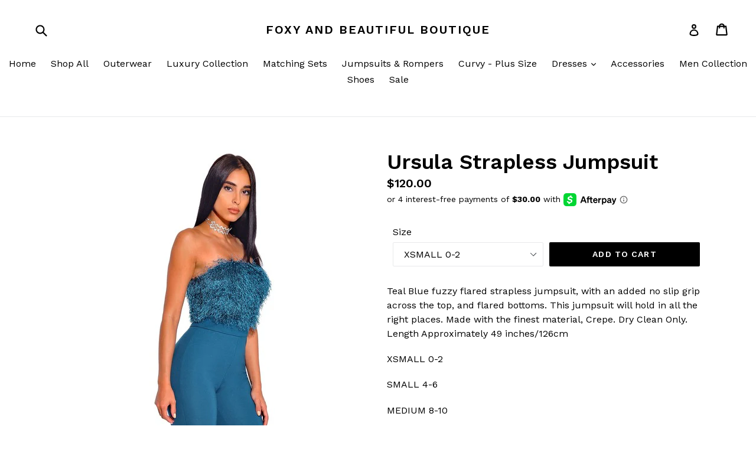

--- FILE ---
content_type: text/html; charset=utf-8
request_url: https://foxyandbeautiful.com/en-ca/products/ursula-strapless-jumpsuit
body_size: 28219
content:
<!doctype html>
<!--[if IE 9]> <html class="ie9 no-js" lang="en"> <![endif]-->
<!--[if (gt IE 9)|!(IE)]><!--> <html class="no-js" lang="en"> <!--<![endif]-->
<head><meta name="google-site-verification" content="fqt39gbaB0Y3qr1jkc_VZKY70Laqlf7hqJCQkvezUss" />
<!-- Start of Booster Apps Seo-0.1-->
<title>Ursula Strapless Jumpsuit | Foxy And Beautiful Boutique</title><meta name="description" content="Teal Blue fuzzy flared strapless jumpsuit, with an added no slip grip across the top, and flared bottoms. This jumpsuit will hold in all the right places. Made with the finest material, Crepe. Dry Clean Only. Length Approximately 49 inches/126cmX..." /><script type="application/ld+json">
  {
    "@context": "https://schema.org",
    "@type": "Organization",
    "name": "Foxy And Beautiful Boutique",
    "url": "https://foxyandbeautiful.com",
    "description": "Foxy And Beautiful is your ultimate online destination for exclusive boutique clothing. Sign up for new arrivals, offers, and a seamless shopping experience","image": "https://foxyandbeautiful.com/cdn/shop/t/3/assets/logo.png?2947",
      "logo": "https://foxyandbeautiful.com/cdn/shop/t/3/assets/logo.png?2947","sameAs": ["https://facebook.com/foxyandbeautiful", "https://instagram.com/1foxyandbeautiful"]
  }
</script>

<script type="application/ld+json">
  {
    "@context": "https://schema.org",
    "@type": "WebSite",
    "name": "Foxy And Beautiful Boutique",
    "url": "https://foxyandbeautiful.com/en-ca",
    "potentialAction": {
      "@type": "SearchAction",
      "query-input": "required name=query",
      "target": "https://foxyandbeautiful.com/en-ca/search?q={query}"
    }
  }
</script><script type="application/ld+json">
  {
    "@context": "https://schema.org",
    "@type": "Product",
    "name": "Ursula Strapless Jumpsuit",
    "brand": {"@type": "Brand","name": "Foxy And Beautiful"},
    "sku": "U7622 - XS",
    "mpn": "28318263",
    "description": "Teal Blue fuzzy flared strapless jumpsuit, with an added no slip grip across the top, and flared bottoms. This jumpsuit will hold in all the right places. Made with the finest material, Crepe. Dry Clean Only. Length Approximately 49 inches\/126cm\nXSMALL 0-2\nSMALL 4-6\nMEDIUM 8-10\nLARGE 10-12\n ",
    "url": "https://foxyandbeautiful.com/en-ca/en-ca/products/ursula-strapless-jumpsuit","image": "https://foxyandbeautiful.com/cdn/shop/products/7594763_1fff555c-c4e2-47fa-a005-139f2d35cd97_401x.jpg?v=1594102986","itemCondition": "https://schema.org/NewCondition",
    "offers": [{
          "@type": "Offer","price": "120.00","priceCurrency": "USD",
          "itemCondition": "https://schema.org/NewCondition",
          "url": "https://foxyandbeautiful.com/en-ca/en-ca/products/ursula-strapless-jumpsuit?variant=31632628318263",
          "sku": "U7622 - XS",
          "mpn": "28318263",
          "availability" : "https://schema.org/InStock",
          "priceValidUntil": "2026-02-13","gtin14": "28318263"},{
          "@type": "Offer","price": "120.00","priceCurrency": "USD",
          "itemCondition": "https://schema.org/NewCondition",
          "url": "https://foxyandbeautiful.com/en-ca/en-ca/products/ursula-strapless-jumpsuit?variant=31632628383799",
          "sku": "U7624 - M",
          "mpn": "28383799",
          "availability" : "https://schema.org/InStock",
          "priceValidUntil": "2026-02-13","gtin14": "28383799"}]}
</script>
<!-- end of Booster Apps SEO -->

<script id="TOS_SCRIPT_ID" href="//foxyandbeautiful.com/cdn/shop/t/3/assets/02c5ded99d4fdf3fab24cc233cd46d7a33a983f044a406bab9de741fa75daaf7.json?v=19195226576636360921642032213"></script>
  <meta name="p:domain_verify" content="284f2611395488353d4f50431c2bc8f4"/>
<script id="TOS_SCRIPT_ID" href="//foxyandbeautiful.com/cdn/shop/t/3/assets/02c5ded99d4fdf3fab24cc233cd46d7a33a983f044a406bab9de741fa75daaf7.json?v=19195226576636360921642032213"></script>
  <meta charset="utf-8">
  <meta http-equiv="X-UA-Compatible" content="IE=edge,chrome=1">
  <meta name="viewport" content="width=device-width,initial-scale=1">
  <meta name="theme-color" content="#000000">
  <link rel="canonical" href="https://foxyandbeautiful.com/en-ca/products/ursula-strapless-jumpsuit">

  

  
  

  

  <!-- /snippets/social-meta-tags.liquid -->
<meta property="og:site_name" content="Foxy And Beautiful Boutique">
<meta property="og:url" content="https://foxyandbeautiful.com/en-ca/products/ursula-strapless-jumpsuit">
<meta property="og:title" content="Ursula Strapless Jumpsuit">
<meta property="og:type" content="product">
<meta property="og:description" content="Teal Blue fuzzy flared strapless jumpsuit, with an added no slip grip across the top, and flared bottoms. This jumpsuit will hold in all the right places. Made with the finest material, Crepe. Dry Clean Only. Length Approximately 49 inches/126cm XSMALL 0-2 SMALL 4-6 MEDIUM 8-10 LARGE 10-12  "><meta property="og:price:amount" content="120.00">
  <meta property="og:price:currency" content="USD"><meta property="og:image" content="http://foxyandbeautiful.com/cdn/shop/products/7594763_1fff555c-c4e2-47fa-a005-139f2d35cd97_1024x1024.jpg?v=1594102986"><meta property="og:image" content="http://foxyandbeautiful.com/cdn/shop/products/7594763_5b11e443-3384-4ddc-9fea-c64fe0c84291_1024x1024.jpg?v=1594102986"><meta property="og:image" content="http://foxyandbeautiful.com/cdn/shop/products/7594763_9ed23684-8de9-4fbc-95d3-fa3a9e1ea10a_1024x1024.jpg?v=1594102986">
<meta property="og:image:secure_url" content="https://foxyandbeautiful.com/cdn/shop/products/7594763_1fff555c-c4e2-47fa-a005-139f2d35cd97_1024x1024.jpg?v=1594102986"><meta property="og:image:secure_url" content="https://foxyandbeautiful.com/cdn/shop/products/7594763_5b11e443-3384-4ddc-9fea-c64fe0c84291_1024x1024.jpg?v=1594102986"><meta property="og:image:secure_url" content="https://foxyandbeautiful.com/cdn/shop/products/7594763_9ed23684-8de9-4fbc-95d3-fa3a9e1ea10a_1024x1024.jpg?v=1594102986">

<meta name="twitter:site" content="@">
<meta name="twitter:card" content="summary_large_image">
<meta name="twitter:title" content="Ursula Strapless Jumpsuit">
<meta name="twitter:description" content="Teal Blue fuzzy flared strapless jumpsuit, with an added no slip grip across the top, and flared bottoms. This jumpsuit will hold in all the right places. Made with the finest material, Crepe. Dry Clean Only. Length Approximately 49 inches/126cm XSMALL 0-2 SMALL 4-6 MEDIUM 8-10 LARGE 10-12  ">


  <link href="//foxyandbeautiful.com/cdn/shop/t/3/assets/theme.scss.css?v=172949729220028510761736295270" rel="stylesheet" type="text/css" media="all" />
  

  <link href="//fonts.googleapis.com/css?family=Work+Sans:400,700" rel="stylesheet" type="text/css" media="all" />


  

    <link href="//fonts.googleapis.com/css?family=Work+Sans:600" rel="stylesheet" type="text/css" media="all" />
  



  <script>
    var theme = {
      strings: {
        addToCart: "Add to cart",
        soldOut: "Sold out",
        unavailable: "Unavailable",
        showMore: "Show More",
        showLess: "Show Less"
      },
      moneyFormat: "${{amount}}"
    }

    document.documentElement.className = document.documentElement.className.replace('no-js', 'js');
  </script>

  <!--[if (lte IE 9) ]><script src="//foxyandbeautiful.com/cdn/shop/t/3/assets/match-media.min.js?v=22265819453975888031642032217" type="text/javascript"></script><![endif]-->

  

  <!--[if (gt IE 9)|!(IE)]><!--><script src="//foxyandbeautiful.com/cdn/shop/t/3/assets/vendor.js?v=136118274122071307521642032222" defer="defer"></script><!--<![endif]-->
  <!--[if lte IE 9]><script src="//foxyandbeautiful.com/cdn/shop/t/3/assets/vendor.js?v=136118274122071307521642032222"></script><![endif]-->

  <!--[if (gt IE 9)|!(IE)]><!--><script src="//foxyandbeautiful.com/cdn/shop/t/3/assets/theme.js?v=157915646904488482801642032220" defer="defer"></script><!--<![endif]-->
  <!--[if lte IE 9]><script src="//foxyandbeautiful.com/cdn/shop/t/3/assets/theme.js?v=157915646904488482801642032220"></script><![endif]-->

  <script>window.performance && window.performance.mark && window.performance.mark('shopify.content_for_header.start');</script><meta name="google-site-verification" content="JXJmiuCHM-yfVV_TehDcj1MojHvT2xxy_-CEc4vV_mc">
<meta name="facebook-domain-verification" content="392yqexcf7qoq4gcfhbb9yjpfi7rse">
<meta name="facebook-domain-verification" content="yvhbw8tg461hjcuuewtcn074toaavd">
<meta id="shopify-digital-wallet" name="shopify-digital-wallet" content="/16650609/digital_wallets/dialog">
<meta name="shopify-checkout-api-token" content="7ae966bf56f9bdc8b882bd44f2eef265">
<meta id="in-context-paypal-metadata" data-shop-id="16650609" data-venmo-supported="false" data-environment="production" data-locale="en_US" data-paypal-v4="true" data-currency="CAD">
<link rel="alternate" hreflang="x-default" href="https://foxyandbeautiful.com/products/ursula-strapless-jumpsuit">
<link rel="alternate" hreflang="en" href="https://foxyandbeautiful.com/products/ursula-strapless-jumpsuit">
<link rel="alternate" hreflang="en-CA" href="https://foxyandbeautiful.com/en-ca/products/ursula-strapless-jumpsuit">
<link rel="alternate" type="application/json+oembed" href="https://foxyandbeautiful.com/en-ca/products/ursula-strapless-jumpsuit.oembed">
<script async="async" src="/checkouts/internal/preloads.js?locale=en-CA"></script>
<link rel="preconnect" href="https://shop.app" crossorigin="anonymous">
<script async="async" src="https://shop.app/checkouts/internal/preloads.js?locale=en-CA&shop_id=16650609" crossorigin="anonymous"></script>
<script id="apple-pay-shop-capabilities" type="application/json">{"shopId":16650609,"countryCode":"US","currencyCode":"CAD","merchantCapabilities":["supports3DS"],"merchantId":"gid:\/\/shopify\/Shop\/16650609","merchantName":"Foxy And Beautiful Boutique","requiredBillingContactFields":["postalAddress","email","phone"],"requiredShippingContactFields":["postalAddress","email","phone"],"shippingType":"shipping","supportedNetworks":["visa","masterCard","amex","discover","elo","jcb"],"total":{"type":"pending","label":"Foxy And Beautiful Boutique","amount":"1.00"},"shopifyPaymentsEnabled":true,"supportsSubscriptions":true}</script>
<script id="shopify-features" type="application/json">{"accessToken":"7ae966bf56f9bdc8b882bd44f2eef265","betas":["rich-media-storefront-analytics"],"domain":"foxyandbeautiful.com","predictiveSearch":true,"shopId":16650609,"locale":"en"}</script>
<script>var Shopify = Shopify || {};
Shopify.shop = "foxy-and-beautiful.myshopify.com";
Shopify.locale = "en";
Shopify.currency = {"active":"CAD","rate":"1.4097538"};
Shopify.country = "CA";
Shopify.theme = {"name":"debut with Installments message with Installmen...","id":120780816439,"schema_name":"Debut","schema_version":"1.1.3","theme_store_id":796,"role":"main"};
Shopify.theme.handle = "null";
Shopify.theme.style = {"id":null,"handle":null};
Shopify.cdnHost = "foxyandbeautiful.com/cdn";
Shopify.routes = Shopify.routes || {};
Shopify.routes.root = "/en-ca/";</script>
<script type="module">!function(o){(o.Shopify=o.Shopify||{}).modules=!0}(window);</script>
<script>!function(o){function n(){var o=[];function n(){o.push(Array.prototype.slice.apply(arguments))}return n.q=o,n}var t=o.Shopify=o.Shopify||{};t.loadFeatures=n(),t.autoloadFeatures=n()}(window);</script>
<script>
  window.ShopifyPay = window.ShopifyPay || {};
  window.ShopifyPay.apiHost = "shop.app\/pay";
  window.ShopifyPay.redirectState = null;
</script>
<script id="shop-js-analytics" type="application/json">{"pageType":"product"}</script>
<script defer="defer" async type="module" src="//foxyandbeautiful.com/cdn/shopifycloud/shop-js/modules/v2/client.init-shop-cart-sync_IZsNAliE.en.esm.js"></script>
<script defer="defer" async type="module" src="//foxyandbeautiful.com/cdn/shopifycloud/shop-js/modules/v2/chunk.common_0OUaOowp.esm.js"></script>
<script type="module">
  await import("//foxyandbeautiful.com/cdn/shopifycloud/shop-js/modules/v2/client.init-shop-cart-sync_IZsNAliE.en.esm.js");
await import("//foxyandbeautiful.com/cdn/shopifycloud/shop-js/modules/v2/chunk.common_0OUaOowp.esm.js");

  window.Shopify.SignInWithShop?.initShopCartSync?.({"fedCMEnabled":true,"windoidEnabled":true});

</script>
<script>
  window.Shopify = window.Shopify || {};
  if (!window.Shopify.featureAssets) window.Shopify.featureAssets = {};
  window.Shopify.featureAssets['shop-js'] = {"shop-cart-sync":["modules/v2/client.shop-cart-sync_DLOhI_0X.en.esm.js","modules/v2/chunk.common_0OUaOowp.esm.js"],"init-fed-cm":["modules/v2/client.init-fed-cm_C6YtU0w6.en.esm.js","modules/v2/chunk.common_0OUaOowp.esm.js"],"shop-button":["modules/v2/client.shop-button_BCMx7GTG.en.esm.js","modules/v2/chunk.common_0OUaOowp.esm.js"],"shop-cash-offers":["modules/v2/client.shop-cash-offers_BT26qb5j.en.esm.js","modules/v2/chunk.common_0OUaOowp.esm.js","modules/v2/chunk.modal_CGo_dVj3.esm.js"],"init-windoid":["modules/v2/client.init-windoid_B9PkRMql.en.esm.js","modules/v2/chunk.common_0OUaOowp.esm.js"],"init-shop-email-lookup-coordinator":["modules/v2/client.init-shop-email-lookup-coordinator_DZkqjsbU.en.esm.js","modules/v2/chunk.common_0OUaOowp.esm.js"],"shop-toast-manager":["modules/v2/client.shop-toast-manager_Di2EnuM7.en.esm.js","modules/v2/chunk.common_0OUaOowp.esm.js"],"shop-login-button":["modules/v2/client.shop-login-button_BtqW_SIO.en.esm.js","modules/v2/chunk.common_0OUaOowp.esm.js","modules/v2/chunk.modal_CGo_dVj3.esm.js"],"avatar":["modules/v2/client.avatar_BTnouDA3.en.esm.js"],"pay-button":["modules/v2/client.pay-button_CWa-C9R1.en.esm.js","modules/v2/chunk.common_0OUaOowp.esm.js"],"init-shop-cart-sync":["modules/v2/client.init-shop-cart-sync_IZsNAliE.en.esm.js","modules/v2/chunk.common_0OUaOowp.esm.js"],"init-customer-accounts":["modules/v2/client.init-customer-accounts_DenGwJTU.en.esm.js","modules/v2/client.shop-login-button_BtqW_SIO.en.esm.js","modules/v2/chunk.common_0OUaOowp.esm.js","modules/v2/chunk.modal_CGo_dVj3.esm.js"],"init-shop-for-new-customer-accounts":["modules/v2/client.init-shop-for-new-customer-accounts_JdHXxpS9.en.esm.js","modules/v2/client.shop-login-button_BtqW_SIO.en.esm.js","modules/v2/chunk.common_0OUaOowp.esm.js","modules/v2/chunk.modal_CGo_dVj3.esm.js"],"init-customer-accounts-sign-up":["modules/v2/client.init-customer-accounts-sign-up_D6__K_p8.en.esm.js","modules/v2/client.shop-login-button_BtqW_SIO.en.esm.js","modules/v2/chunk.common_0OUaOowp.esm.js","modules/v2/chunk.modal_CGo_dVj3.esm.js"],"checkout-modal":["modules/v2/client.checkout-modal_C_ZQDY6s.en.esm.js","modules/v2/chunk.common_0OUaOowp.esm.js","modules/v2/chunk.modal_CGo_dVj3.esm.js"],"shop-follow-button":["modules/v2/client.shop-follow-button_XetIsj8l.en.esm.js","modules/v2/chunk.common_0OUaOowp.esm.js","modules/v2/chunk.modal_CGo_dVj3.esm.js"],"lead-capture":["modules/v2/client.lead-capture_DvA72MRN.en.esm.js","modules/v2/chunk.common_0OUaOowp.esm.js","modules/v2/chunk.modal_CGo_dVj3.esm.js"],"shop-login":["modules/v2/client.shop-login_ClXNxyh6.en.esm.js","modules/v2/chunk.common_0OUaOowp.esm.js","modules/v2/chunk.modal_CGo_dVj3.esm.js"],"payment-terms":["modules/v2/client.payment-terms_CNlwjfZz.en.esm.js","modules/v2/chunk.common_0OUaOowp.esm.js","modules/v2/chunk.modal_CGo_dVj3.esm.js"]};
</script>
<script>(function() {
  var isLoaded = false;
  function asyncLoad() {
    if (isLoaded) return;
    isLoaded = true;
    var urls = ["https:\/\/sdks.automizely.com\/conversions\/v1\/conversions.js?app_connection_id=c34b57b9e2f14f869a0dba281cf6c884\u0026mapped_org_id=30afaa500a9a7d388f45bd3514639f41_v1\u0026shop=foxy-and-beautiful.myshopify.com","https:\/\/app.blocky-app.com\/get_script\/3a6f27627c6c11ecbcffd2a4e216a928.js?v=350514\u0026shop=foxy-and-beautiful.myshopify.com","https:\/\/widgets.automizely.com\/pages\/v1\/pages.js?store_connection_id=02a8790eb60d427aa5dceefb4f1ea8b8\u0026mapped_org_id=30afaa500a9a7d388f45bd3514639f41_v1\u0026shop=foxy-and-beautiful.myshopify.com","\/\/cdn.shopify.com\/proxy\/34da3ce789add1e8103b6c45a9dcd3e9d8e93f91208f13ccda4b09214cddc5b1\/bucket.useifsapp.com\/theme-files-min\/js\/ifs-script-tag-min.js?v=2\u0026shop=foxy-and-beautiful.myshopify.com\u0026sp-cache-control=cHVibGljLCBtYXgtYWdlPTkwMA"];
    for (var i = 0; i < urls.length; i++) {
      var s = document.createElement('script');
      s.type = 'text/javascript';
      s.async = true;
      s.src = urls[i];
      var x = document.getElementsByTagName('script')[0];
      x.parentNode.insertBefore(s, x);
    }
  };
  if(window.attachEvent) {
    window.attachEvent('onload', asyncLoad);
  } else {
    window.addEventListener('load', asyncLoad, false);
  }
})();</script>
<script id="__st">var __st={"a":16650609,"offset":-18000,"reqid":"e9037616-54cf-43f2-b818-d05d625b4526-1768442328","pageurl":"foxyandbeautiful.com\/en-ca\/products\/ursula-strapless-jumpsuit","u":"115f89dad82e","p":"product","rtyp":"product","rid":4456939421751};</script>
<script>window.ShopifyPaypalV4VisibilityTracking = true;</script>
<script id="captcha-bootstrap">!function(){'use strict';const t='contact',e='account',n='new_comment',o=[[t,t],['blogs',n],['comments',n],[t,'customer']],c=[[e,'customer_login'],[e,'guest_login'],[e,'recover_customer_password'],[e,'create_customer']],r=t=>t.map((([t,e])=>`form[action*='/${t}']:not([data-nocaptcha='true']) input[name='form_type'][value='${e}']`)).join(','),a=t=>()=>t?[...document.querySelectorAll(t)].map((t=>t.form)):[];function s(){const t=[...o],e=r(t);return a(e)}const i='password',u='form_key',d=['recaptcha-v3-token','g-recaptcha-response','h-captcha-response',i],f=()=>{try{return window.sessionStorage}catch{return}},m='__shopify_v',_=t=>t.elements[u];function p(t,e,n=!1){try{const o=window.sessionStorage,c=JSON.parse(o.getItem(e)),{data:r}=function(t){const{data:e,action:n}=t;return t[m]||n?{data:e,action:n}:{data:t,action:n}}(c);for(const[e,n]of Object.entries(r))t.elements[e]&&(t.elements[e].value=n);n&&o.removeItem(e)}catch(o){console.error('form repopulation failed',{error:o})}}const l='form_type',E='cptcha';function T(t){t.dataset[E]=!0}const w=window,h=w.document,L='Shopify',v='ce_forms',y='captcha';let A=!1;((t,e)=>{const n=(g='f06e6c50-85a8-45c8-87d0-21a2b65856fe',I='https://cdn.shopify.com/shopifycloud/storefront-forms-hcaptcha/ce_storefront_forms_captcha_hcaptcha.v1.5.2.iife.js',D={infoText:'Protected by hCaptcha',privacyText:'Privacy',termsText:'Terms'},(t,e,n)=>{const o=w[L][v],c=o.bindForm;if(c)return c(t,g,e,D).then(n);var r;o.q.push([[t,g,e,D],n]),r=I,A||(h.body.append(Object.assign(h.createElement('script'),{id:'captcha-provider',async:!0,src:r})),A=!0)});var g,I,D;w[L]=w[L]||{},w[L][v]=w[L][v]||{},w[L][v].q=[],w[L][y]=w[L][y]||{},w[L][y].protect=function(t,e){n(t,void 0,e),T(t)},Object.freeze(w[L][y]),function(t,e,n,w,h,L){const[v,y,A,g]=function(t,e,n){const i=e?o:[],u=t?c:[],d=[...i,...u],f=r(d),m=r(i),_=r(d.filter((([t,e])=>n.includes(e))));return[a(f),a(m),a(_),s()]}(w,h,L),I=t=>{const e=t.target;return e instanceof HTMLFormElement?e:e&&e.form},D=t=>v().includes(t);t.addEventListener('submit',(t=>{const e=I(t);if(!e)return;const n=D(e)&&!e.dataset.hcaptchaBound&&!e.dataset.recaptchaBound,o=_(e),c=g().includes(e)&&(!o||!o.value);(n||c)&&t.preventDefault(),c&&!n&&(function(t){try{if(!f())return;!function(t){const e=f();if(!e)return;const n=_(t);if(!n)return;const o=n.value;o&&e.removeItem(o)}(t);const e=Array.from(Array(32),(()=>Math.random().toString(36)[2])).join('');!function(t,e){_(t)||t.append(Object.assign(document.createElement('input'),{type:'hidden',name:u})),t.elements[u].value=e}(t,e),function(t,e){const n=f();if(!n)return;const o=[...t.querySelectorAll(`input[type='${i}']`)].map((({name:t})=>t)),c=[...d,...o],r={};for(const[a,s]of new FormData(t).entries())c.includes(a)||(r[a]=s);n.setItem(e,JSON.stringify({[m]:1,action:t.action,data:r}))}(t,e)}catch(e){console.error('failed to persist form',e)}}(e),e.submit())}));const S=(t,e)=>{t&&!t.dataset[E]&&(n(t,e.some((e=>e===t))),T(t))};for(const o of['focusin','change'])t.addEventListener(o,(t=>{const e=I(t);D(e)&&S(e,y())}));const B=e.get('form_key'),M=e.get(l),P=B&&M;t.addEventListener('DOMContentLoaded',(()=>{const t=y();if(P)for(const e of t)e.elements[l].value===M&&p(e,B);[...new Set([...A(),...v().filter((t=>'true'===t.dataset.shopifyCaptcha))])].forEach((e=>S(e,t)))}))}(h,new URLSearchParams(w.location.search),n,t,e,['guest_login'])})(!0,!0)}();</script>
<script integrity="sha256-4kQ18oKyAcykRKYeNunJcIwy7WH5gtpwJnB7kiuLZ1E=" data-source-attribution="shopify.loadfeatures" defer="defer" src="//foxyandbeautiful.com/cdn/shopifycloud/storefront/assets/storefront/load_feature-a0a9edcb.js" crossorigin="anonymous"></script>
<script crossorigin="anonymous" defer="defer" src="//foxyandbeautiful.com/cdn/shopifycloud/storefront/assets/shopify_pay/storefront-65b4c6d7.js?v=20250812"></script>
<script data-source-attribution="shopify.dynamic_checkout.dynamic.init">var Shopify=Shopify||{};Shopify.PaymentButton=Shopify.PaymentButton||{isStorefrontPortableWallets:!0,init:function(){window.Shopify.PaymentButton.init=function(){};var t=document.createElement("script");t.src="https://foxyandbeautiful.com/cdn/shopifycloud/portable-wallets/latest/portable-wallets.en.js",t.type="module",document.head.appendChild(t)}};
</script>
<script data-source-attribution="shopify.dynamic_checkout.buyer_consent">
  function portableWalletsHideBuyerConsent(e){var t=document.getElementById("shopify-buyer-consent"),n=document.getElementById("shopify-subscription-policy-button");t&&n&&(t.classList.add("hidden"),t.setAttribute("aria-hidden","true"),n.removeEventListener("click",e))}function portableWalletsShowBuyerConsent(e){var t=document.getElementById("shopify-buyer-consent"),n=document.getElementById("shopify-subscription-policy-button");t&&n&&(t.classList.remove("hidden"),t.removeAttribute("aria-hidden"),n.addEventListener("click",e))}window.Shopify?.PaymentButton&&(window.Shopify.PaymentButton.hideBuyerConsent=portableWalletsHideBuyerConsent,window.Shopify.PaymentButton.showBuyerConsent=portableWalletsShowBuyerConsent);
</script>
<script data-source-attribution="shopify.dynamic_checkout.cart.bootstrap">document.addEventListener("DOMContentLoaded",(function(){function t(){return document.querySelector("shopify-accelerated-checkout-cart, shopify-accelerated-checkout")}if(t())Shopify.PaymentButton.init();else{new MutationObserver((function(e,n){t()&&(Shopify.PaymentButton.init(),n.disconnect())})).observe(document.body,{childList:!0,subtree:!0})}}));
</script>
<link id="shopify-accelerated-checkout-styles" rel="stylesheet" media="screen" href="https://foxyandbeautiful.com/cdn/shopifycloud/portable-wallets/latest/accelerated-checkout-backwards-compat.css" crossorigin="anonymous">
<style id="shopify-accelerated-checkout-cart">
        #shopify-buyer-consent {
  margin-top: 1em;
  display: inline-block;
  width: 100%;
}

#shopify-buyer-consent.hidden {
  display: none;
}

#shopify-subscription-policy-button {
  background: none;
  border: none;
  padding: 0;
  text-decoration: underline;
  font-size: inherit;
  cursor: pointer;
}

#shopify-subscription-policy-button::before {
  box-shadow: none;
}

      </style>

<script>window.performance && window.performance.mark && window.performance.mark('shopify.content_for_header.end');</script>
  <!-- "snippets/judgeme_core.liquid" was not rendered, the associated app was uninstalled -->
<link href="https://monorail-edge.shopifysvc.com" rel="dns-prefetch">
<script>(function(){if ("sendBeacon" in navigator && "performance" in window) {try {var session_token_from_headers = performance.getEntriesByType('navigation')[0].serverTiming.find(x => x.name == '_s').description;} catch {var session_token_from_headers = undefined;}var session_cookie_matches = document.cookie.match(/_shopify_s=([^;]*)/);var session_token_from_cookie = session_cookie_matches && session_cookie_matches.length === 2 ? session_cookie_matches[1] : "";var session_token = session_token_from_headers || session_token_from_cookie || "";function handle_abandonment_event(e) {var entries = performance.getEntries().filter(function(entry) {return /monorail-edge.shopifysvc.com/.test(entry.name);});if (!window.abandonment_tracked && entries.length === 0) {window.abandonment_tracked = true;var currentMs = Date.now();var navigation_start = performance.timing.navigationStart;var payload = {shop_id: 16650609,url: window.location.href,navigation_start,duration: currentMs - navigation_start,session_token,page_type: "product"};window.navigator.sendBeacon("https://monorail-edge.shopifysvc.com/v1/produce", JSON.stringify({schema_id: "online_store_buyer_site_abandonment/1.1",payload: payload,metadata: {event_created_at_ms: currentMs,event_sent_at_ms: currentMs}}));}}window.addEventListener('pagehide', handle_abandonment_event);}}());</script>
<script id="web-pixels-manager-setup">(function e(e,d,r,n,o){if(void 0===o&&(o={}),!Boolean(null===(a=null===(i=window.Shopify)||void 0===i?void 0:i.analytics)||void 0===a?void 0:a.replayQueue)){var i,a;window.Shopify=window.Shopify||{};var t=window.Shopify;t.analytics=t.analytics||{};var s=t.analytics;s.replayQueue=[],s.publish=function(e,d,r){return s.replayQueue.push([e,d,r]),!0};try{self.performance.mark("wpm:start")}catch(e){}var l=function(){var e={modern:/Edge?\/(1{2}[4-9]|1[2-9]\d|[2-9]\d{2}|\d{4,})\.\d+(\.\d+|)|Firefox\/(1{2}[4-9]|1[2-9]\d|[2-9]\d{2}|\d{4,})\.\d+(\.\d+|)|Chrom(ium|e)\/(9{2}|\d{3,})\.\d+(\.\d+|)|(Maci|X1{2}).+ Version\/(15\.\d+|(1[6-9]|[2-9]\d|\d{3,})\.\d+)([,.]\d+|)( \(\w+\)|)( Mobile\/\w+|) Safari\/|Chrome.+OPR\/(9{2}|\d{3,})\.\d+\.\d+|(CPU[ +]OS|iPhone[ +]OS|CPU[ +]iPhone|CPU IPhone OS|CPU iPad OS)[ +]+(15[._]\d+|(1[6-9]|[2-9]\d|\d{3,})[._]\d+)([._]\d+|)|Android:?[ /-](13[3-9]|1[4-9]\d|[2-9]\d{2}|\d{4,})(\.\d+|)(\.\d+|)|Android.+Firefox\/(13[5-9]|1[4-9]\d|[2-9]\d{2}|\d{4,})\.\d+(\.\d+|)|Android.+Chrom(ium|e)\/(13[3-9]|1[4-9]\d|[2-9]\d{2}|\d{4,})\.\d+(\.\d+|)|SamsungBrowser\/([2-9]\d|\d{3,})\.\d+/,legacy:/Edge?\/(1[6-9]|[2-9]\d|\d{3,})\.\d+(\.\d+|)|Firefox\/(5[4-9]|[6-9]\d|\d{3,})\.\d+(\.\d+|)|Chrom(ium|e)\/(5[1-9]|[6-9]\d|\d{3,})\.\d+(\.\d+|)([\d.]+$|.*Safari\/(?![\d.]+ Edge\/[\d.]+$))|(Maci|X1{2}).+ Version\/(10\.\d+|(1[1-9]|[2-9]\d|\d{3,})\.\d+)([,.]\d+|)( \(\w+\)|)( Mobile\/\w+|) Safari\/|Chrome.+OPR\/(3[89]|[4-9]\d|\d{3,})\.\d+\.\d+|(CPU[ +]OS|iPhone[ +]OS|CPU[ +]iPhone|CPU IPhone OS|CPU iPad OS)[ +]+(10[._]\d+|(1[1-9]|[2-9]\d|\d{3,})[._]\d+)([._]\d+|)|Android:?[ /-](13[3-9]|1[4-9]\d|[2-9]\d{2}|\d{4,})(\.\d+|)(\.\d+|)|Mobile Safari.+OPR\/([89]\d|\d{3,})\.\d+\.\d+|Android.+Firefox\/(13[5-9]|1[4-9]\d|[2-9]\d{2}|\d{4,})\.\d+(\.\d+|)|Android.+Chrom(ium|e)\/(13[3-9]|1[4-9]\d|[2-9]\d{2}|\d{4,})\.\d+(\.\d+|)|Android.+(UC? ?Browser|UCWEB|U3)[ /]?(15\.([5-9]|\d{2,})|(1[6-9]|[2-9]\d|\d{3,})\.\d+)\.\d+|SamsungBrowser\/(5\.\d+|([6-9]|\d{2,})\.\d+)|Android.+MQ{2}Browser\/(14(\.(9|\d{2,})|)|(1[5-9]|[2-9]\d|\d{3,})(\.\d+|))(\.\d+|)|K[Aa][Ii]OS\/(3\.\d+|([4-9]|\d{2,})\.\d+)(\.\d+|)/},d=e.modern,r=e.legacy,n=navigator.userAgent;return n.match(d)?"modern":n.match(r)?"legacy":"unknown"}(),u="modern"===l?"modern":"legacy",c=(null!=n?n:{modern:"",legacy:""})[u],f=function(e){return[e.baseUrl,"/wpm","/b",e.hashVersion,"modern"===e.buildTarget?"m":"l",".js"].join("")}({baseUrl:d,hashVersion:r,buildTarget:u}),m=function(e){var d=e.version,r=e.bundleTarget,n=e.surface,o=e.pageUrl,i=e.monorailEndpoint;return{emit:function(e){var a=e.status,t=e.errorMsg,s=(new Date).getTime(),l=JSON.stringify({metadata:{event_sent_at_ms:s},events:[{schema_id:"web_pixels_manager_load/3.1",payload:{version:d,bundle_target:r,page_url:o,status:a,surface:n,error_msg:t},metadata:{event_created_at_ms:s}}]});if(!i)return console&&console.warn&&console.warn("[Web Pixels Manager] No Monorail endpoint provided, skipping logging."),!1;try{return self.navigator.sendBeacon.bind(self.navigator)(i,l)}catch(e){}var u=new XMLHttpRequest;try{return u.open("POST",i,!0),u.setRequestHeader("Content-Type","text/plain"),u.send(l),!0}catch(e){return console&&console.warn&&console.warn("[Web Pixels Manager] Got an unhandled error while logging to Monorail."),!1}}}}({version:r,bundleTarget:l,surface:e.surface,pageUrl:self.location.href,monorailEndpoint:e.monorailEndpoint});try{o.browserTarget=l,function(e){var d=e.src,r=e.async,n=void 0===r||r,o=e.onload,i=e.onerror,a=e.sri,t=e.scriptDataAttributes,s=void 0===t?{}:t,l=document.createElement("script"),u=document.querySelector("head"),c=document.querySelector("body");if(l.async=n,l.src=d,a&&(l.integrity=a,l.crossOrigin="anonymous"),s)for(var f in s)if(Object.prototype.hasOwnProperty.call(s,f))try{l.dataset[f]=s[f]}catch(e){}if(o&&l.addEventListener("load",o),i&&l.addEventListener("error",i),u)u.appendChild(l);else{if(!c)throw new Error("Did not find a head or body element to append the script");c.appendChild(l)}}({src:f,async:!0,onload:function(){if(!function(){var e,d;return Boolean(null===(d=null===(e=window.Shopify)||void 0===e?void 0:e.analytics)||void 0===d?void 0:d.initialized)}()){var d=window.webPixelsManager.init(e)||void 0;if(d){var r=window.Shopify.analytics;r.replayQueue.forEach((function(e){var r=e[0],n=e[1],o=e[2];d.publishCustomEvent(r,n,o)})),r.replayQueue=[],r.publish=d.publishCustomEvent,r.visitor=d.visitor,r.initialized=!0}}},onerror:function(){return m.emit({status:"failed",errorMsg:"".concat(f," has failed to load")})},sri:function(e){var d=/^sha384-[A-Za-z0-9+/=]+$/;return"string"==typeof e&&d.test(e)}(c)?c:"",scriptDataAttributes:o}),m.emit({status:"loading"})}catch(e){m.emit({status:"failed",errorMsg:(null==e?void 0:e.message)||"Unknown error"})}}})({shopId: 16650609,storefrontBaseUrl: "https://foxyandbeautiful.com",extensionsBaseUrl: "https://extensions.shopifycdn.com/cdn/shopifycloud/web-pixels-manager",monorailEndpoint: "https://monorail-edge.shopifysvc.com/unstable/produce_batch",surface: "storefront-renderer",enabledBetaFlags: ["2dca8a86"],webPixelsConfigList: [{"id":"611516471","configuration":"{\"hashed_organization_id\":\"30afaa500a9a7d388f45bd3514639f41_v1\",\"app_key\":\"foxy-and-beautiful\",\"allow_collect_personal_data\":\"true\"}","eventPayloadVersion":"v1","runtimeContext":"STRICT","scriptVersion":"6f6660f15c595d517f203f6e1abcb171","type":"APP","apiClientId":2814809,"privacyPurposes":["ANALYTICS","MARKETING","SALE_OF_DATA"],"dataSharingAdjustments":{"protectedCustomerApprovalScopes":["read_customer_address","read_customer_email","read_customer_name","read_customer_personal_data","read_customer_phone"]}},{"id":"330530871","configuration":"{\"config\":\"{\\\"pixel_id\\\":\\\"AW-649708629\\\",\\\"target_country\\\":\\\"US\\\",\\\"gtag_events\\\":[{\\\"type\\\":\\\"search\\\",\\\"action_label\\\":\\\"AW-649708629\\\/Uh0dCNz8ms0BENWI57UC\\\"},{\\\"type\\\":\\\"begin_checkout\\\",\\\"action_label\\\":\\\"AW-649708629\\\/g17FCNn8ms0BENWI57UC\\\"},{\\\"type\\\":\\\"view_item\\\",\\\"action_label\\\":[\\\"AW-649708629\\\/AYUYCNP8ms0BENWI57UC\\\",\\\"MC-1QLF6LNF5P\\\"]},{\\\"type\\\":\\\"purchase\\\",\\\"action_label\\\":[\\\"AW-649708629\\\/zy2yCND8ms0BENWI57UC\\\",\\\"MC-1QLF6LNF5P\\\"]},{\\\"type\\\":\\\"page_view\\\",\\\"action_label\\\":[\\\"AW-649708629\\\/dvNOCM38ms0BENWI57UC\\\",\\\"MC-1QLF6LNF5P\\\"]},{\\\"type\\\":\\\"add_payment_info\\\",\\\"action_label\\\":\\\"AW-649708629\\\/IzLeCN_8ms0BENWI57UC\\\"},{\\\"type\\\":\\\"add_to_cart\\\",\\\"action_label\\\":\\\"AW-649708629\\\/aWA7CNb8ms0BENWI57UC\\\"}],\\\"enable_monitoring_mode\\\":false}\"}","eventPayloadVersion":"v1","runtimeContext":"OPEN","scriptVersion":"b2a88bafab3e21179ed38636efcd8a93","type":"APP","apiClientId":1780363,"privacyPurposes":[],"dataSharingAdjustments":{"protectedCustomerApprovalScopes":["read_customer_address","read_customer_email","read_customer_name","read_customer_personal_data","read_customer_phone"]}},{"id":"307462199","configuration":"{\"pixelCode\":\"C07NCG4TCRCNQV0QO7HG\"}","eventPayloadVersion":"v1","runtimeContext":"STRICT","scriptVersion":"22e92c2ad45662f435e4801458fb78cc","type":"APP","apiClientId":4383523,"privacyPurposes":["ANALYTICS","MARKETING","SALE_OF_DATA"],"dataSharingAdjustments":{"protectedCustomerApprovalScopes":["read_customer_address","read_customer_email","read_customer_name","read_customer_personal_data","read_customer_phone"]}},{"id":"155910199","configuration":"{\"pixel_id\":\"267635321066378\",\"pixel_type\":\"facebook_pixel\",\"metaapp_system_user_token\":\"-\"}","eventPayloadVersion":"v1","runtimeContext":"OPEN","scriptVersion":"ca16bc87fe92b6042fbaa3acc2fbdaa6","type":"APP","apiClientId":2329312,"privacyPurposes":["ANALYTICS","MARKETING","SALE_OF_DATA"],"dataSharingAdjustments":{"protectedCustomerApprovalScopes":["read_customer_address","read_customer_email","read_customer_name","read_customer_personal_data","read_customer_phone"]}},{"id":"59539511","configuration":"{\"tagID\":\"2612564638576\"}","eventPayloadVersion":"v1","runtimeContext":"STRICT","scriptVersion":"18031546ee651571ed29edbe71a3550b","type":"APP","apiClientId":3009811,"privacyPurposes":["ANALYTICS","MARKETING","SALE_OF_DATA"],"dataSharingAdjustments":{"protectedCustomerApprovalScopes":["read_customer_address","read_customer_email","read_customer_name","read_customer_personal_data","read_customer_phone"]}},{"id":"62423095","eventPayloadVersion":"v1","runtimeContext":"LAX","scriptVersion":"1","type":"CUSTOM","privacyPurposes":["ANALYTICS"],"name":"Google Analytics tag (migrated)"},{"id":"shopify-app-pixel","configuration":"{}","eventPayloadVersion":"v1","runtimeContext":"STRICT","scriptVersion":"0450","apiClientId":"shopify-pixel","type":"APP","privacyPurposes":["ANALYTICS","MARKETING"]},{"id":"shopify-custom-pixel","eventPayloadVersion":"v1","runtimeContext":"LAX","scriptVersion":"0450","apiClientId":"shopify-pixel","type":"CUSTOM","privacyPurposes":["ANALYTICS","MARKETING"]}],isMerchantRequest: false,initData: {"shop":{"name":"Foxy And Beautiful Boutique","paymentSettings":{"currencyCode":"USD"},"myshopifyDomain":"foxy-and-beautiful.myshopify.com","countryCode":"US","storefrontUrl":"https:\/\/foxyandbeautiful.com\/en-ca"},"customer":null,"cart":null,"checkout":null,"productVariants":[{"price":{"amount":120.0,"currencyCode":"CAD"},"product":{"title":"Ursula Strapless Jumpsuit","vendor":"Foxy And Beautiful","id":"4456939421751","untranslatedTitle":"Ursula Strapless Jumpsuit","url":"\/en-ca\/products\/ursula-strapless-jumpsuit","type":"Jumpsuit"},"id":"31632628318263","image":{"src":"\/\/foxyandbeautiful.com\/cdn\/shop\/products\/7594763_1fff555c-c4e2-47fa-a005-139f2d35cd97.jpg?v=1594102986"},"sku":"U7622 - XS","title":"XSMALL 0-2","untranslatedTitle":"XSMALL 0-2"},{"price":{"amount":120.0,"currencyCode":"CAD"},"product":{"title":"Ursula Strapless Jumpsuit","vendor":"Foxy And Beautiful","id":"4456939421751","untranslatedTitle":"Ursula Strapless Jumpsuit","url":"\/en-ca\/products\/ursula-strapless-jumpsuit","type":"Jumpsuit"},"id":"31632628383799","image":{"src":"\/\/foxyandbeautiful.com\/cdn\/shop\/products\/7594763_1fff555c-c4e2-47fa-a005-139f2d35cd97.jpg?v=1594102986"},"sku":"U7624 - M","title":"MEDIUM 8-10","untranslatedTitle":"MEDIUM 8-10"}],"purchasingCompany":null},},"https://foxyandbeautiful.com/cdn","7cecd0b6w90c54c6cpe92089d5m57a67346",{"modern":"","legacy":""},{"shopId":"16650609","storefrontBaseUrl":"https:\/\/foxyandbeautiful.com","extensionBaseUrl":"https:\/\/extensions.shopifycdn.com\/cdn\/shopifycloud\/web-pixels-manager","surface":"storefront-renderer","enabledBetaFlags":"[\"2dca8a86\"]","isMerchantRequest":"false","hashVersion":"7cecd0b6w90c54c6cpe92089d5m57a67346","publish":"custom","events":"[[\"page_viewed\",{}],[\"product_viewed\",{\"productVariant\":{\"price\":{\"amount\":120.0,\"currencyCode\":\"CAD\"},\"product\":{\"title\":\"Ursula Strapless Jumpsuit\",\"vendor\":\"Foxy And Beautiful\",\"id\":\"4456939421751\",\"untranslatedTitle\":\"Ursula Strapless Jumpsuit\",\"url\":\"\/en-ca\/products\/ursula-strapless-jumpsuit\",\"type\":\"Jumpsuit\"},\"id\":\"31632628318263\",\"image\":{\"src\":\"\/\/foxyandbeautiful.com\/cdn\/shop\/products\/7594763_1fff555c-c4e2-47fa-a005-139f2d35cd97.jpg?v=1594102986\"},\"sku\":\"U7622 - XS\",\"title\":\"XSMALL 0-2\",\"untranslatedTitle\":\"XSMALL 0-2\"}}]]"});</script><script>
  window.ShopifyAnalytics = window.ShopifyAnalytics || {};
  window.ShopifyAnalytics.meta = window.ShopifyAnalytics.meta || {};
  window.ShopifyAnalytics.meta.currency = 'CAD';
  var meta = {"product":{"id":4456939421751,"gid":"gid:\/\/shopify\/Product\/4456939421751","vendor":"Foxy And Beautiful","type":"Jumpsuit","handle":"ursula-strapless-jumpsuit","variants":[{"id":31632628318263,"price":12000,"name":"Ursula Strapless Jumpsuit - XSMALL 0-2","public_title":"XSMALL 0-2","sku":"U7622 - XS"},{"id":31632628383799,"price":12000,"name":"Ursula Strapless Jumpsuit - MEDIUM 8-10","public_title":"MEDIUM 8-10","sku":"U7624 - M"}],"remote":false},"page":{"pageType":"product","resourceType":"product","resourceId":4456939421751,"requestId":"e9037616-54cf-43f2-b818-d05d625b4526-1768442328"}};
  for (var attr in meta) {
    window.ShopifyAnalytics.meta[attr] = meta[attr];
  }
</script>
<script class="analytics">
  (function () {
    var customDocumentWrite = function(content) {
      var jquery = null;

      if (window.jQuery) {
        jquery = window.jQuery;
      } else if (window.Checkout && window.Checkout.$) {
        jquery = window.Checkout.$;
      }

      if (jquery) {
        jquery('body').append(content);
      }
    };

    var hasLoggedConversion = function(token) {
      if (token) {
        return document.cookie.indexOf('loggedConversion=' + token) !== -1;
      }
      return false;
    }

    var setCookieIfConversion = function(token) {
      if (token) {
        var twoMonthsFromNow = new Date(Date.now());
        twoMonthsFromNow.setMonth(twoMonthsFromNow.getMonth() + 2);

        document.cookie = 'loggedConversion=' + token + '; expires=' + twoMonthsFromNow;
      }
    }

    var trekkie = window.ShopifyAnalytics.lib = window.trekkie = window.trekkie || [];
    if (trekkie.integrations) {
      return;
    }
    trekkie.methods = [
      'identify',
      'page',
      'ready',
      'track',
      'trackForm',
      'trackLink'
    ];
    trekkie.factory = function(method) {
      return function() {
        var args = Array.prototype.slice.call(arguments);
        args.unshift(method);
        trekkie.push(args);
        return trekkie;
      };
    };
    for (var i = 0; i < trekkie.methods.length; i++) {
      var key = trekkie.methods[i];
      trekkie[key] = trekkie.factory(key);
    }
    trekkie.load = function(config) {
      trekkie.config = config || {};
      trekkie.config.initialDocumentCookie = document.cookie;
      var first = document.getElementsByTagName('script')[0];
      var script = document.createElement('script');
      script.type = 'text/javascript';
      script.onerror = function(e) {
        var scriptFallback = document.createElement('script');
        scriptFallback.type = 'text/javascript';
        scriptFallback.onerror = function(error) {
                var Monorail = {
      produce: function produce(monorailDomain, schemaId, payload) {
        var currentMs = new Date().getTime();
        var event = {
          schema_id: schemaId,
          payload: payload,
          metadata: {
            event_created_at_ms: currentMs,
            event_sent_at_ms: currentMs
          }
        };
        return Monorail.sendRequest("https://" + monorailDomain + "/v1/produce", JSON.stringify(event));
      },
      sendRequest: function sendRequest(endpointUrl, payload) {
        // Try the sendBeacon API
        if (window && window.navigator && typeof window.navigator.sendBeacon === 'function' && typeof window.Blob === 'function' && !Monorail.isIos12()) {
          var blobData = new window.Blob([payload], {
            type: 'text/plain'
          });

          if (window.navigator.sendBeacon(endpointUrl, blobData)) {
            return true;
          } // sendBeacon was not successful

        } // XHR beacon

        var xhr = new XMLHttpRequest();

        try {
          xhr.open('POST', endpointUrl);
          xhr.setRequestHeader('Content-Type', 'text/plain');
          xhr.send(payload);
        } catch (e) {
          console.log(e);
        }

        return false;
      },
      isIos12: function isIos12() {
        return window.navigator.userAgent.lastIndexOf('iPhone; CPU iPhone OS 12_') !== -1 || window.navigator.userAgent.lastIndexOf('iPad; CPU OS 12_') !== -1;
      }
    };
    Monorail.produce('monorail-edge.shopifysvc.com',
      'trekkie_storefront_load_errors/1.1',
      {shop_id: 16650609,
      theme_id: 120780816439,
      app_name: "storefront",
      context_url: window.location.href,
      source_url: "//foxyandbeautiful.com/cdn/s/trekkie.storefront.55c6279c31a6628627b2ba1c5ff367020da294e2.min.js"});

        };
        scriptFallback.async = true;
        scriptFallback.src = '//foxyandbeautiful.com/cdn/s/trekkie.storefront.55c6279c31a6628627b2ba1c5ff367020da294e2.min.js';
        first.parentNode.insertBefore(scriptFallback, first);
      };
      script.async = true;
      script.src = '//foxyandbeautiful.com/cdn/s/trekkie.storefront.55c6279c31a6628627b2ba1c5ff367020da294e2.min.js';
      first.parentNode.insertBefore(script, first);
    };
    trekkie.load(
      {"Trekkie":{"appName":"storefront","development":false,"defaultAttributes":{"shopId":16650609,"isMerchantRequest":null,"themeId":120780816439,"themeCityHash":"2205302163967490455","contentLanguage":"en","currency":"CAD","eventMetadataId":"8c13d7f1-f310-4d66-9d29-706a1780b6be"},"isServerSideCookieWritingEnabled":true,"monorailRegion":"shop_domain","enabledBetaFlags":["65f19447"]},"Session Attribution":{},"S2S":{"facebookCapiEnabled":true,"source":"trekkie-storefront-renderer","apiClientId":580111}}
    );

    var loaded = false;
    trekkie.ready(function() {
      if (loaded) return;
      loaded = true;

      window.ShopifyAnalytics.lib = window.trekkie;

      var originalDocumentWrite = document.write;
      document.write = customDocumentWrite;
      try { window.ShopifyAnalytics.merchantGoogleAnalytics.call(this); } catch(error) {};
      document.write = originalDocumentWrite;

      window.ShopifyAnalytics.lib.page(null,{"pageType":"product","resourceType":"product","resourceId":4456939421751,"requestId":"e9037616-54cf-43f2-b818-d05d625b4526-1768442328","shopifyEmitted":true});

      var match = window.location.pathname.match(/checkouts\/(.+)\/(thank_you|post_purchase)/)
      var token = match? match[1]: undefined;
      if (!hasLoggedConversion(token)) {
        setCookieIfConversion(token);
        window.ShopifyAnalytics.lib.track("Viewed Product",{"currency":"CAD","variantId":31632628318263,"productId":4456939421751,"productGid":"gid:\/\/shopify\/Product\/4456939421751","name":"Ursula Strapless Jumpsuit - XSMALL 0-2","price":"120.00","sku":"U7622 - XS","brand":"Foxy And Beautiful","variant":"XSMALL 0-2","category":"Jumpsuit","nonInteraction":true,"remote":false},undefined,undefined,{"shopifyEmitted":true});
      window.ShopifyAnalytics.lib.track("monorail:\/\/trekkie_storefront_viewed_product\/1.1",{"currency":"CAD","variantId":31632628318263,"productId":4456939421751,"productGid":"gid:\/\/shopify\/Product\/4456939421751","name":"Ursula Strapless Jumpsuit - XSMALL 0-2","price":"120.00","sku":"U7622 - XS","brand":"Foxy And Beautiful","variant":"XSMALL 0-2","category":"Jumpsuit","nonInteraction":true,"remote":false,"referer":"https:\/\/foxyandbeautiful.com\/en-ca\/products\/ursula-strapless-jumpsuit"});
      }
    });


        var eventsListenerScript = document.createElement('script');
        eventsListenerScript.async = true;
        eventsListenerScript.src = "//foxyandbeautiful.com/cdn/shopifycloud/storefront/assets/shop_events_listener-3da45d37.js";
        document.getElementsByTagName('head')[0].appendChild(eventsListenerScript);

})();</script>
  <script>
  if (!window.ga || (window.ga && typeof window.ga !== 'function')) {
    window.ga = function ga() {
      (window.ga.q = window.ga.q || []).push(arguments);
      if (window.Shopify && window.Shopify.analytics && typeof window.Shopify.analytics.publish === 'function') {
        window.Shopify.analytics.publish("ga_stub_called", {}, {sendTo: "google_osp_migration"});
      }
      console.error("Shopify's Google Analytics stub called with:", Array.from(arguments), "\nSee https://help.shopify.com/manual/promoting-marketing/pixels/pixel-migration#google for more information.");
    };
    if (window.Shopify && window.Shopify.analytics && typeof window.Shopify.analytics.publish === 'function') {
      window.Shopify.analytics.publish("ga_stub_initialized", {}, {sendTo: "google_osp_migration"});
    }
  }
</script>
<script
  defer
  src="https://foxyandbeautiful.com/cdn/shopifycloud/perf-kit/shopify-perf-kit-3.0.3.min.js"
  data-application="storefront-renderer"
  data-shop-id="16650609"
  data-render-region="gcp-us-central1"
  data-page-type="product"
  data-theme-instance-id="120780816439"
  data-theme-name="Debut"
  data-theme-version="1.1.3"
  data-monorail-region="shop_domain"
  data-resource-timing-sampling-rate="10"
  data-shs="true"
  data-shs-beacon="true"
  data-shs-export-with-fetch="true"
  data-shs-logs-sample-rate="1"
  data-shs-beacon-endpoint="https://foxyandbeautiful.com/api/collect"
></script>
</head>

<body class="template-product">

  <a class="in-page-link visually-hidden skip-link" href="#MainContent">Skip to content</a>

  <div id="SearchDrawer" class="search-bar drawer drawer--top">
    <div class="search-bar__table">
      <div class="search-bar__table-cell search-bar__form-wrapper">
        <form class="search search-bar__form" action="/search" method="get" role="search">
          <button class="search-bar__submit search__submit btn--link" type="submit">
            <svg aria-hidden="true" focusable="false" role="presentation" class="icon icon-search" viewBox="0 0 37 40"><path d="M35.6 36l-9.8-9.8c4.1-5.4 3.6-13.2-1.3-18.1-5.4-5.4-14.2-5.4-19.7 0-5.4 5.4-5.4 14.2 0 19.7 2.6 2.6 6.1 4.1 9.8 4.1 3 0 5.9-1 8.3-2.8l9.8 9.8c.4.4.9.6 1.4.6s1-.2 1.4-.6c.9-.9.9-2.1.1-2.9zm-20.9-8.2c-2.6 0-5.1-1-7-2.9-3.9-3.9-3.9-10.1 0-14C9.6 9 12.2 8 14.7 8s5.1 1 7 2.9c3.9 3.9 3.9 10.1 0 14-1.9 1.9-4.4 2.9-7 2.9z"/></svg>
            <span class="icon__fallback-text">Submit</span>
          </button>
          <input class="search__input search-bar__input" type="search" name="q" value="" placeholder="Search" aria-label="Search">
        </form>
      </div>
      <div class="search-bar__table-cell text-right">
        <button type="button" class="btn--link search-bar__close js-drawer-close">
          <svg aria-hidden="true" focusable="false" role="presentation" class="icon icon-close" viewBox="0 0 37 40"><path d="M21.3 23l11-11c.8-.8.8-2 0-2.8-.8-.8-2-.8-2.8 0l-11 11-11-11c-.8-.8-2-.8-2.8 0-.8.8-.8 2 0 2.8l11 11-11 11c-.8.8-.8 2 0 2.8.4.4.9.6 1.4.6s1-.2 1.4-.6l11-11 11 11c.4.4.9.6 1.4.6s1-.2 1.4-.6c.8-.8.8-2 0-2.8l-11-11z"/></svg>
          <span class="icon__fallback-text">Close search</span>
        </button>
      </div>
    </div>
  </div>

  <div id="shopify-section-header" class="shopify-section">

<div data-section-id="header" data-section-type="header-section">
  <nav class="mobile-nav-wrapper medium-up--hide" role="navigation">
    <ul id="MobileNav" class="mobile-nav">
      
<li class="mobile-nav__item border-bottom">
          
            <a href="/en-ca" class="mobile-nav__link">
              Home
            </a>
          
        </li>
      
<li class="mobile-nav__item border-bottom">
          
            <a href="/en-ca/collections/all" class="mobile-nav__link">
              Shop All
            </a>
          
        </li>
      
<li class="mobile-nav__item border-bottom">
          
            <a href="/en-ca/collections/outerwear" class="mobile-nav__link">
              Outerwear
            </a>
          
        </li>
      
<li class="mobile-nav__item border-bottom">
          
            <a href="/en-ca/collections/luxury-collection" class="mobile-nav__link">
              Luxury Collection
            </a>
          
        </li>
      
<li class="mobile-nav__item border-bottom">
          
            <a href="/en-ca/collections/matching-sets" class="mobile-nav__link">
              Matching Sets
            </a>
          
        </li>
      
<li class="mobile-nav__item border-bottom">
          
            <a href="/en-ca/collections/jumpsuits-rompers" class="mobile-nav__link">
              Jumpsuits & Rompers
            </a>
          
        </li>
      
<li class="mobile-nav__item border-bottom">
          
            <a href="/en-ca/collections/curvy-plus-size" class="mobile-nav__link">
              Curvy - Plus Size
            </a>
          
        </li>
      
<li class="mobile-nav__item border-bottom">
          
            <button type="button" class="btn--link js-toggle-submenu mobile-nav__link" data-target="dresses" data-level="1">
              Dresses
              <div class="mobile-nav__icon">
                <svg aria-hidden="true" focusable="false" role="presentation" class="icon icon-chevron-right" viewBox="0 0 284.49 498.98"><defs><style>.cls-1{fill:#231f20}</style></defs><path class="cls-1" d="M223.18 628.49a35 35 0 0 1-24.75-59.75L388.17 379 198.43 189.26a35 35 0 0 1 49.5-49.5l214.49 214.49a35 35 0 0 1 0 49.5L247.93 618.24a34.89 34.89 0 0 1-24.75 10.25z" transform="translate(-188.18 -129.51)"/></svg>
                <span class="icon__fallback-text">expand</span>
              </div>
            </button>
            <ul class="mobile-nav__dropdown" data-parent="dresses" data-level="2">
              <li class="mobile-nav__item border-bottom">
                <div class="mobile-nav__table">
                  <div class="mobile-nav__table-cell mobile-nav__return">
                    <button class="btn--link js-toggle-submenu mobile-nav__return-btn" type="button">
                      <svg aria-hidden="true" focusable="false" role="presentation" class="icon icon-chevron-left" viewBox="0 0 284.49 498.98"><defs><style>.cls-1{fill:#231f20}</style></defs><path class="cls-1" d="M437.67 129.51a35 35 0 0 1 24.75 59.75L272.67 379l189.75 189.74a35 35 0 1 1-49.5 49.5L198.43 403.75a35 35 0 0 1 0-49.5l214.49-214.49a34.89 34.89 0 0 1 24.75-10.25z" transform="translate(-188.18 -129.51)"/></svg>
                      <span class="icon__fallback-text">collapse</span>
                    </button>
                  </div>
                  <a href="/en-ca/collections/dresses" class="mobile-nav__sublist-link mobile-nav__sublist-header">
                    Dresses
                  </a>
                </div>
              </li>

              
                <li class="mobile-nav__item">
                  <a href="https://www.foxyandbeautiful.com/collections/dresses" class="mobile-nav__sublist-link">
                    Dresses
                  </a>
                </li>
              

            </ul>
          
        </li>
      
<li class="mobile-nav__item border-bottom">
          
            <a href="/en-ca/collections/accessories" class="mobile-nav__link">
              Accessories
            </a>
          
        </li>
      
<li class="mobile-nav__item border-bottom">
          
            <a href="/en-ca/collections/men-collection" class="mobile-nav__link">
              Men Collection
            </a>
          
        </li>
      
<li class="mobile-nav__item border-bottom">
          
            <a href="/en-ca/collections/shoes" class="mobile-nav__link">
              Shoes
            </a>
          
        </li>
      
<li class="mobile-nav__item">
          
            <a href="/en-ca/collections/sale" class="mobile-nav__link">
              Sale
            </a>
          
        </li>
      
    </ul>
  </nav>

  

  <header class="site-header logo--center" role="banner">
    <div class="grid grid--no-gutters grid--table">
      
        <div class="grid__item small--hide medium-up--one-quarter">
          <div class="site-header__search">
            <form action="/search" method="get" class="search-header search" role="search">
  <input class="search-header__input search__input"
    type="search"
    name="q"
    placeholder="Search"
    aria-label="Search">
  <button class="search-header__submit search__submit btn--link" type="submit">
    <svg aria-hidden="true" focusable="false" role="presentation" class="icon icon-search" viewBox="0 0 37 40"><path d="M35.6 36l-9.8-9.8c4.1-5.4 3.6-13.2-1.3-18.1-5.4-5.4-14.2-5.4-19.7 0-5.4 5.4-5.4 14.2 0 19.7 2.6 2.6 6.1 4.1 9.8 4.1 3 0 5.9-1 8.3-2.8l9.8 9.8c.4.4.9.6 1.4.6s1-.2 1.4-.6c.9-.9.9-2.1.1-2.9zm-20.9-8.2c-2.6 0-5.1-1-7-2.9-3.9-3.9-3.9-10.1 0-14C9.6 9 12.2 8 14.7 8s5.1 1 7 2.9c3.9 3.9 3.9 10.1 0 14-1.9 1.9-4.4 2.9-7 2.9z"/></svg>
    <span class="icon__fallback-text">Submit</span>
  </button>
</form>

          </div>
        </div>
      

      

      <div class="grid__item small--one-half medium--one-third large-up--one-quarter logo-align--center">
        
        
          <div class="h2 site-header__logo" itemscope itemtype="http://schema.org/Organization">
        
          
            <a class="site-header__logo-link" href="/" itemprop="url">Foxy And Beautiful Boutique</a>
          
        
          </div>
        
      </div>

      

      <div class="grid__item small--one-half medium-up--one-quarter text-right site-header__icons site-header__icons--plus">
        <div class="site-header__icons-wrapper">
          

          <button type="button" class="btn--link site-header__search-toggle js-drawer-open-top medium-up--hide">
            <svg aria-hidden="true" focusable="false" role="presentation" class="icon icon-search" viewBox="0 0 37 40"><path d="M35.6 36l-9.8-9.8c4.1-5.4 3.6-13.2-1.3-18.1-5.4-5.4-14.2-5.4-19.7 0-5.4 5.4-5.4 14.2 0 19.7 2.6 2.6 6.1 4.1 9.8 4.1 3 0 5.9-1 8.3-2.8l9.8 9.8c.4.4.9.6 1.4.6s1-.2 1.4-.6c.9-.9.9-2.1.1-2.9zm-20.9-8.2c-2.6 0-5.1-1-7-2.9-3.9-3.9-3.9-10.1 0-14C9.6 9 12.2 8 14.7 8s5.1 1 7 2.9c3.9 3.9 3.9 10.1 0 14-1.9 1.9-4.4 2.9-7 2.9z"/></svg>
            <span class="icon__fallback-text">Search</span>
          </button>

          
            
              <a href="/account/login" class="site-header__account">
                <svg aria-hidden="true" focusable="false" role="presentation" class="icon icon-login" viewBox="0 0 28.33 37.68"><path d="M14.17 14.9a7.45 7.45 0 1 0-7.5-7.45 7.46 7.46 0 0 0 7.5 7.45zm0-10.91a3.45 3.45 0 1 1-3.5 3.46A3.46 3.46 0 0 1 14.17 4zM14.17 16.47A14.18 14.18 0 0 0 0 30.68c0 1.41.66 4 5.11 5.66a27.17 27.17 0 0 0 9.06 1.34c6.54 0 14.17-1.84 14.17-7a14.18 14.18 0 0 0-14.17-14.21zm0 17.21c-6.3 0-10.17-1.77-10.17-3a10.17 10.17 0 1 1 20.33 0c.01 1.23-3.86 3-10.16 3z"/></svg>
                <span class="icon__fallback-text">Log in</span>
              </a>
            
          

          <a href="/cart" class="site-header__cart">
            <svg aria-hidden="true" focusable="false" role="presentation" class="icon icon-cart" viewBox="0 0 37 40"><path d="M36.5 34.8L33.3 8h-5.9C26.7 3.9 23 .8 18.5.8S10.3 3.9 9.6 8H3.7L.5 34.8c-.2 1.5.4 2.4.9 3 .5.5 1.4 1.2 3.1 1.2h28c1.3 0 2.4-.4 3.1-1.3.7-.7 1-1.8.9-2.9zm-18-30c2.2 0 4.1 1.4 4.7 3.2h-9.5c.7-1.9 2.6-3.2 4.8-3.2zM4.5 35l2.8-23h2.2v3c0 1.1.9 2 2 2s2-.9 2-2v-3h10v3c0 1.1.9 2 2 2s2-.9 2-2v-3h2.2l2.8 23h-28z"/></svg>
            <span class="visually-hidden">Cart</span>
            <span class="icon__fallback-text">Cart</span>
            
          </a>

          
            <button type="button" class="btn--link site-header__menu js-mobile-nav-toggle mobile-nav--open">
              <svg aria-hidden="true" focusable="false" role="presentation" class="icon icon-hamburger" viewBox="0 0 37 40"><path d="M33.5 25h-30c-1.1 0-2-.9-2-2s.9-2 2-2h30c1.1 0 2 .9 2 2s-.9 2-2 2zm0-11.5h-30c-1.1 0-2-.9-2-2s.9-2 2-2h30c1.1 0 2 .9 2 2s-.9 2-2 2zm0 23h-30c-1.1 0-2-.9-2-2s.9-2 2-2h30c1.1 0 2 .9 2 2s-.9 2-2 2z"/></svg>
              <svg aria-hidden="true" focusable="false" role="presentation" class="icon icon-close" viewBox="0 0 37 40"><path d="M21.3 23l11-11c.8-.8.8-2 0-2.8-.8-.8-2-.8-2.8 0l-11 11-11-11c-.8-.8-2-.8-2.8 0-.8.8-.8 2 0 2.8l11 11-11 11c-.8.8-.8 2 0 2.8.4.4.9.6 1.4.6s1-.2 1.4-.6l11-11 11 11c.4.4.9.6 1.4.6s1-.2 1.4-.6c.8-.8.8-2 0-2.8l-11-11z"/></svg>
              <span class="icon__fallback-text">expand/collapse</span>
            </button>
          
        </div>

      </div>
    </div>
  </header>

  
  <nav class="small--hide border-bottom" id="AccessibleNav" role="navigation">
    <ul class="site-nav list--inline site-nav--centered" id="SiteNav">
  

      <li >
        <a href="/en-ca" class="site-nav__link site-nav__link--main">Home</a>
      </li>
    
  

      <li >
        <a href="/en-ca/collections/all" class="site-nav__link site-nav__link--main">Shop All</a>
      </li>
    
  

      <li >
        <a href="/en-ca/collections/outerwear" class="site-nav__link site-nav__link--main">Outerwear</a>
      </li>
    
  

      <li >
        <a href="/en-ca/collections/luxury-collection" class="site-nav__link site-nav__link--main">Luxury Collection</a>
      </li>
    
  

      <li >
        <a href="/en-ca/collections/matching-sets" class="site-nav__link site-nav__link--main">Matching Sets</a>
      </li>
    
  

      <li >
        <a href="/en-ca/collections/jumpsuits-rompers" class="site-nav__link site-nav__link--main">Jumpsuits & Rompers</a>
      </li>
    
  

      <li >
        <a href="/en-ca/collections/curvy-plus-size" class="site-nav__link site-nav__link--main">Curvy - Plus Size</a>
      </li>
    
  

      <li class="site-nav--has-dropdown">
        <a href="/en-ca/collections/dresses" class="site-nav__link site-nav__link--main" aria-has-popup="true" aria-expanded="false" aria-controls="SiteNavLabel-dresses">
          Dresses
          <svg aria-hidden="true" focusable="false" role="presentation" class="icon icon--wide icon-chevron-down" viewBox="0 0 498.98 284.49"><defs><style>.cls-1{fill:#231f20}</style></defs><path class="cls-1" d="M80.93 271.76A35 35 0 0 1 140.68 247l189.74 189.75L520.16 247a35 35 0 1 1 49.5 49.5L355.17 511a35 35 0 0 1-49.5 0L91.18 296.5a34.89 34.89 0 0 1-10.25-24.74z" transform="translate(-80.93 -236.76)"/></svg>
          <span class="visually-hidden">expand</span>
        </a>

        <div class="site-nav__dropdown" id="SiteNavLabel-dresses">
          <ul>
            
              <li >
                <a href="https://www.foxyandbeautiful.com/collections/dresses" class="site-nav__link site-nav__child-link site-nav__link--last">Dresses</a>
              </li>
            
          </ul>
        </div>
      </li>
    
  

      <li >
        <a href="/en-ca/collections/accessories" class="site-nav__link site-nav__link--main">Accessories</a>
      </li>
    
  

      <li >
        <a href="/en-ca/collections/men-collection" class="site-nav__link site-nav__link--main">Men Collection</a>
      </li>
    
  

      <li >
        <a href="/en-ca/collections/shoes" class="site-nav__link site-nav__link--main">Shoes</a>
      </li>
    
  

      <li >
        <a href="/en-ca/collections/sale" class="site-nav__link site-nav__link--main">Sale</a>
      </li>
    
  
</ul>

  </nav>
  
  <style>
    

    
  </style>
</div>


</div>

  <div class="page-container" id="PageContainer">

    <main class="main-content" id="MainContent" role="main">
      

<div id="shopify-section-product-template" class="shopify-section"><div class="product-template__container page-width" itemscope itemtype="http://schema.org/Product" id="ProductSection-product-template" data-section-id="product-template" data-section-type="product" data-enable-history-state="true">
  <meta itemprop="name" content="Ursula Strapless Jumpsuit">
  <meta itemprop="url" content="https://foxyandbeautiful.com/en-ca/products/ursula-strapless-jumpsuit">
  <meta itemprop="image" content="//foxyandbeautiful.com/cdn/shop/products/7594763_1fff555c-c4e2-47fa-a005-139f2d35cd97_800x.jpg?v=1594102986">

  


  <div class="grid product-single">
    <div class="grid__item product-single__photos medium-up--one-half"><div id="FeaturedImageZoom-product-template" class="product-single__photo product-single__photo--has-thumbnails" data-zoom="//foxyandbeautiful.com/cdn/shop/products/7594763_1fff555c-c4e2-47fa-a005-139f2d35cd97_1024x1024@2x.jpg?v=1594102986">
        <img src="//foxyandbeautiful.com/cdn/shop/products/7594763_1fff555c-c4e2-47fa-a005-139f2d35cd97_530x@2x.jpg?v=1594102986" alt="Ursula Strapless Jumpsuit - Foxy And Beautiful" id="FeaturedImage-product-template" class="product-featured-img js-zoom-enabled">
      </div>

      
        

        <div class="thumbnails-wrapper thumbnails-slider--active">
          
            <button type="button" class="btn btn--link medium-up--hide thumbnails-slider__btn thumbnails-slider__prev thumbnails-slider__prev--product-template">
              <svg aria-hidden="true" focusable="false" role="presentation" class="icon icon-chevron-left" viewBox="0 0 284.49 498.98"><defs><style>.cls-1{fill:#231f20}</style></defs><path class="cls-1" d="M437.67 129.51a35 35 0 0 1 24.75 59.75L272.67 379l189.75 189.74a35 35 0 1 1-49.5 49.5L198.43 403.75a35 35 0 0 1 0-49.5l214.49-214.49a34.89 34.89 0 0 1 24.75-10.25z" transform="translate(-188.18 -129.51)"/></svg>
              <span class="icon__fallback-text">Previous slide</span>
            </button>
          
          <ul class="grid grid--uniform product-single__thumbnails product-single__thumbnails-product-template">
            
              <li class="grid__item medium-up--one-quarter product-single__thumbnails-item">
                <a
                  href="//foxyandbeautiful.com/cdn/shop/products/7594763_1fff555c-c4e2-47fa-a005-139f2d35cd97_530x@2x.jpg?v=1594102986"
                    class="text-link product-single__thumbnail product-single__thumbnail--product-template"
                    data-zoom="//foxyandbeautiful.com/cdn/shop/products/7594763_1fff555c-c4e2-47fa-a005-139f2d35cd97_1024x1024@2x.jpg?v=1594102986">
                    <img class="product-single__thumbnail-image" src="//foxyandbeautiful.com/cdn/shop/products/7594763_1fff555c-c4e2-47fa-a005-139f2d35cd97_110x110@2x.jpg?v=1594102986" alt="Ursula Strapless Jumpsuit - Foxy And Beautiful">
                </a>
              </li>
            
              <li class="grid__item medium-up--one-quarter product-single__thumbnails-item">
                <a
                  href="//foxyandbeautiful.com/cdn/shop/products/7594763_5b11e443-3384-4ddc-9fea-c64fe0c84291_530x@2x.jpg?v=1594102986"
                    class="text-link product-single__thumbnail product-single__thumbnail--product-template"
                    data-zoom="//foxyandbeautiful.com/cdn/shop/products/7594763_5b11e443-3384-4ddc-9fea-c64fe0c84291_1024x1024@2x.jpg?v=1594102986">
                    <img class="product-single__thumbnail-image" src="//foxyandbeautiful.com/cdn/shop/products/7594763_5b11e443-3384-4ddc-9fea-c64fe0c84291_110x110@2x.jpg?v=1594102986" alt="Ursula Strapless Jumpsuit - Foxy And Beautiful">
                </a>
              </li>
            
              <li class="grid__item medium-up--one-quarter product-single__thumbnails-item">
                <a
                  href="//foxyandbeautiful.com/cdn/shop/products/7594763_9ed23684-8de9-4fbc-95d3-fa3a9e1ea10a_530x@2x.jpg?v=1594102986"
                    class="text-link product-single__thumbnail product-single__thumbnail--product-template"
                    data-zoom="//foxyandbeautiful.com/cdn/shop/products/7594763_9ed23684-8de9-4fbc-95d3-fa3a9e1ea10a_1024x1024@2x.jpg?v=1594102986">
                    <img class="product-single__thumbnail-image" src="//foxyandbeautiful.com/cdn/shop/products/7594763_9ed23684-8de9-4fbc-95d3-fa3a9e1ea10a_110x110@2x.jpg?v=1594102986" alt="Ursula Strapless Jumpsuit - Foxy And Beautiful">
                </a>
              </li>
            
              <li class="grid__item medium-up--one-quarter product-single__thumbnails-item">
                <a
                  href="//foxyandbeautiful.com/cdn/shop/products/0_7bca7a07-cfa4-494a-9459-adf389bac657_530x@2x.jpg?v=1594102986"
                    class="text-link product-single__thumbnail product-single__thumbnail--product-template"
                    data-zoom="//foxyandbeautiful.com/cdn/shop/products/0_7bca7a07-cfa4-494a-9459-adf389bac657_1024x1024@2x.jpg?v=1594102986">
                    <img class="product-single__thumbnail-image" src="//foxyandbeautiful.com/cdn/shop/products/0_7bca7a07-cfa4-494a-9459-adf389bac657_110x110@2x.jpg?v=1594102986" alt="Ursula Strapless Jumpsuit - Foxy And Beautiful">
                </a>
              </li>
            
              <li class="grid__item medium-up--one-quarter product-single__thumbnails-item">
                <a
                  href="//foxyandbeautiful.com/cdn/shop/products/0_77ca90eb-723f-415a-8aa3-456c7b2ae519_530x@2x.jpg?v=1594102986"
                    class="text-link product-single__thumbnail product-single__thumbnail--product-template"
                    data-zoom="//foxyandbeautiful.com/cdn/shop/products/0_77ca90eb-723f-415a-8aa3-456c7b2ae519_1024x1024@2x.jpg?v=1594102986">
                    <img class="product-single__thumbnail-image" src="//foxyandbeautiful.com/cdn/shop/products/0_77ca90eb-723f-415a-8aa3-456c7b2ae519_110x110@2x.jpg?v=1594102986" alt="Ursula Strapless Jumpsuit - Foxy And Beautiful">
                </a>
              </li>
            
              <li class="grid__item medium-up--one-quarter product-single__thumbnails-item">
                <a
                  href="//foxyandbeautiful.com/cdn/shop/products/0_302dbbe1-cd05-4281-af11-ff7414582042_530x@2x.jpg?v=1594102986"
                    class="text-link product-single__thumbnail product-single__thumbnail--product-template"
                    data-zoom="//foxyandbeautiful.com/cdn/shop/products/0_302dbbe1-cd05-4281-af11-ff7414582042_1024x1024@2x.jpg?v=1594102986">
                    <img class="product-single__thumbnail-image" src="//foxyandbeautiful.com/cdn/shop/products/0_302dbbe1-cd05-4281-af11-ff7414582042_110x110@2x.jpg?v=1594102986" alt="Ursula Strapless Jumpsuit - Foxy And Beautiful">
                </a>
              </li>
            
              <li class="grid__item medium-up--one-quarter product-single__thumbnails-item">
                <a
                  href="//foxyandbeautiful.com/cdn/shop/products/0_394813c8-0365-4bb8-98aa-aa2ec8152b92_530x@2x.jpg?v=1594102986"
                    class="text-link product-single__thumbnail product-single__thumbnail--product-template"
                    data-zoom="//foxyandbeautiful.com/cdn/shop/products/0_394813c8-0365-4bb8-98aa-aa2ec8152b92_1024x1024@2x.jpg?v=1594102986">
                    <img class="product-single__thumbnail-image" src="//foxyandbeautiful.com/cdn/shop/products/0_394813c8-0365-4bb8-98aa-aa2ec8152b92_110x110@2x.jpg?v=1594102986" alt="Ursula Strapless Jumpsuit - Foxy And Beautiful">
                </a>
              </li>
            
              <li class="grid__item medium-up--one-quarter product-single__thumbnails-item">
                <a
                  href="//foxyandbeautiful.com/cdn/shop/products/0_f24e8a45-4373-46b1-a722-534acfb5b0b7_530x@2x.jpg?v=1594102986"
                    class="text-link product-single__thumbnail product-single__thumbnail--product-template"
                    data-zoom="//foxyandbeautiful.com/cdn/shop/products/0_f24e8a45-4373-46b1-a722-534acfb5b0b7_1024x1024@2x.jpg?v=1594102986">
                    <img class="product-single__thumbnail-image" src="//foxyandbeautiful.com/cdn/shop/products/0_f24e8a45-4373-46b1-a722-534acfb5b0b7_110x110@2x.jpg?v=1594102986" alt="Ursula Strapless Jumpsuit - Foxy And Beautiful">
                </a>
              </li>
            
          </ul>
          
            <button type="button" class="btn btn--link medium-up--hide thumbnails-slider__btn thumbnails-slider__next thumbnails-slider__next--product-template">
              <svg aria-hidden="true" focusable="false" role="presentation" class="icon icon-chevron-right" viewBox="0 0 284.49 498.98"><defs><style>.cls-1{fill:#231f20}</style></defs><path class="cls-1" d="M223.18 628.49a35 35 0 0 1-24.75-59.75L388.17 379 198.43 189.26a35 35 0 0 1 49.5-49.5l214.49 214.49a35 35 0 0 1 0 49.5L247.93 618.24a34.89 34.89 0 0 1-24.75 10.25z" transform="translate(-188.18 -129.51)"/></svg>
              <span class="icon__fallback-text">Next slide</span>
            </button>
          
        </div>
      
    </div>

    <div class="grid__item medium-up--one-half">
      <div class="product-single__meta">

        <h1 itemprop="name" class="product-single__title">Ursula Strapless Jumpsuit</h1>

        

  <!-- "snippets/judgeme_widgets.liquid" was not rendered, the associated app was uninstalled -->



        <div itemprop="offers" itemscope itemtype="http://schema.org/Offer">
          <meta itemprop="priceCurrency" content="USD">

          <link itemprop="availability" href="http://schema.org/InStock">

          <p class="product-single__price product-single__price-product-template">
            
              <span class="visually-hidden">Regular price</span>
              <s id="ComparePrice-product-template" class="hide"></s>
              <span class="product-price__price product-price__price-product-template">
                <span id="ProductPrice-product-template"
                  itemprop="price" content="120.0">
                  $120.00
                </span>
                <span class="product-price__sale-label product-price__sale-label-product-template hide">Sale</span>
              </span>
            
          </p>

          <!-- HC - 16 Dec '21 - added spi and liquid form -->
          <!-- <form action="/cart/add" method="post" enctype="multipart/form-data" class="product-form product-form-product-template" data-section="product-template"> -->
            
            
<form method="post" action="/en-ca/cart/add" id="product_form_4456939421751" accept-charset="UTF-8" class="product-form product-form-product-template" enctype="multipart/form-data" data-productid="4456939421751" data-section="product-template"><input type="hidden" name="form_type" value="product" /><input type="hidden" name="utf8" value="✓" /><div class="hc-spi" style="margin: -20px 5px 20px;"></div>
            
            
              
                <div class="selector-wrapper js product-form__item">
                  <label for="SingleOptionSelector-0">
                    Size
                  </label>
                  <select class="single-option-selector single-option-selector-product-template product-form__input" id="SingleOptionSelector-0" data-index="option1">
                    
                      <option value="XSMALL 0-2" selected="selected">XSMALL 0-2</option>
                    
                      <option value="MEDIUM 8-10">MEDIUM 8-10</option>
                    
                  </select>
                </div>
              
            

            <select name="id" id="ProductSelect-product-template" data-section="product-template" class="product-form__variants no-js">
              
                
                  <option  selected="selected"  value="31632628318263">
                    XSMALL 0-2
                  </option>
                
              
                
                  <option  value="31632628383799">
                    MEDIUM 8-10
                  </option>
                
              
            </select>

            

            <div class="product-form__item product-form__item--submit">
              <button type="submit" name="add" id="AddToCart-product-template"  class="btn product-form__cart-submit">
                <span id="AddToCartText-product-template">
                  
                    Add to cart
                  
                </span>
              </button>
            </div>
          <input type="hidden" name="product-id" value="4456939421751" /><input type="hidden" name="section-id" value="product-template" /></form>

        </div>

        <div class="product-single__description rte" itemprop="description">
          <p>Teal Blue fuzzy flared strapless jumpsuit, with an added no slip grip across the top, and flared bottoms. This jumpsuit will hold in all the right places. Made with the finest material, Crepe. Dry Clean Only. Length Approximately 49 inches/126cm</p>
<p>XSMALL 0-2</p>
<p>SMALL 4-6</p>
<p>MEDIUM 8-10</p>
<p>LARGE 10-12</p>
<p> </p>
        </div>

        
          <!-- /snippets/social-sharing.liquid -->
<div class="social-sharing">

  
    <a target="_blank" href="//www.facebook.com/sharer.php?u=https://foxyandbeautiful.com/en-ca/products/ursula-strapless-jumpsuit" class="btn btn--small btn--secondary btn--share share-facebook" title="Share on Facebook">
      <svg aria-hidden="true" focusable="false" role="presentation" class="icon icon-facebook" viewBox="0 0 20 20"><path fill="#444" d="M18.05.811q.439 0 .744.305t.305.744v16.637q0 .439-.305.744t-.744.305h-4.732v-7.221h2.415l.342-2.854h-2.757v-1.83q0-.659.293-1t1.073-.342h1.488V3.762q-.976-.098-2.171-.098-1.634 0-2.635.964t-1 2.72V9.47H7.951v2.854h2.415v7.221H1.413q-.439 0-.744-.305t-.305-.744V1.859q0-.439.305-.744T1.413.81H18.05z"/></svg>
      <span class="share-title" aria-hidden="true">Share</span>
      <span class="visually-hidden">Share on Facebook</span>
    </a>
  

  
    <a target="_blank" href="//twitter.com/share?text=Ursula%20Strapless%20Jumpsuit&amp;url=https://foxyandbeautiful.com/en-ca/products/ursula-strapless-jumpsuit" class="btn btn--small btn--secondary btn--share share-twitter" title="Tweet on Twitter">
      <svg aria-hidden="true" focusable="false" role="presentation" class="icon icon-twitter" viewBox="0 0 20 20"><path fill="#444" d="M19.551 4.208q-.815 1.202-1.956 2.038 0 .082.02.255t.02.255q0 1.589-.469 3.179t-1.426 3.036-2.272 2.567-3.158 1.793-3.963.672q-3.301 0-6.031-1.773.571.041.937.041 2.751 0 4.911-1.671-1.284-.02-2.292-.784T2.456 11.85q.346.082.754.082.55 0 1.039-.163-1.365-.285-2.262-1.365T1.09 7.918v-.041q.774.408 1.773.448-.795-.53-1.263-1.396t-.469-1.864q0-1.019.509-1.997 1.487 1.854 3.596 2.924T9.81 7.184q-.143-.509-.143-.897 0-1.63 1.161-2.781t2.832-1.151q.815 0 1.569.326t1.284.917q1.345-.265 2.506-.958-.428 1.386-1.732 2.18 1.243-.163 2.262-.611z"/></svg>
      <span class="share-title" aria-hidden="true">Tweet</span>
      <span class="visually-hidden">Tweet on Twitter</span>
    </a>
  

  
    <a target="_blank" href="//pinterest.com/pin/create/button/?url=https://foxyandbeautiful.com/en-ca/products/ursula-strapless-jumpsuit&amp;media=//foxyandbeautiful.com/cdn/shop/products/7594763_1fff555c-c4e2-47fa-a005-139f2d35cd97_1024x1024.jpg?v=1594102986&amp;description=Ursula%20Strapless%20Jumpsuit" class="btn btn--small btn--secondary btn--share share-pinterest" title="Pin on Pinterest">
      <svg aria-hidden="true" focusable="false" role="presentation" class="icon icon-pinterest" viewBox="0 0 20 20"><path fill="#444" d="M9.958.811q1.903 0 3.635.744t2.988 2 2 2.988.744 3.635q0 2.537-1.256 4.696t-3.415 3.415-4.696 1.256q-1.39 0-2.659-.366.707-1.147.951-2.025l.659-2.561q.244.463.903.817t1.39.354q1.464 0 2.622-.842t1.793-2.305.634-3.293q0-2.171-1.671-3.769t-4.257-1.598q-1.586 0-2.903.537T5.298 5.897 4.066 7.775t-.427 2.037q0 1.268.476 2.22t1.427 1.342q.171.073.293.012t.171-.232q.171-.61.195-.756.098-.268-.122-.512-.634-.707-.634-1.83 0-1.854 1.281-3.183t3.354-1.329q1.83 0 2.854 1t1.025 2.61q0 1.342-.366 2.476t-1.049 1.817-1.561.683q-.732 0-1.195-.537t-.293-1.269q.098-.342.256-.878t.268-.915.207-.817.098-.732q0-.61-.317-1t-.927-.39q-.756 0-1.269.695t-.512 1.744q0 .39.061.756t.134.537l.073.171q-1 4.342-1.22 5.098-.195.927-.146 2.171-2.513-1.122-4.062-3.44T.59 10.177q0-3.879 2.744-6.623T9.957.81z"/></svg>
      <span class="share-title" aria-hidden="true">Pin it</span>
      <span class="visually-hidden">Pin on Pinterest</span>
    </a>
  

</div>

        
      </div>
    </div>
  

  <!-- "snippets/judgeme_widgets.liquid" was not rendered, the associated app was uninstalled -->

</div>
</div>




  <script type="application/json" id="ProductJson-product-template">
    {"id":4456939421751,"title":"Ursula Strapless Jumpsuit","handle":"ursula-strapless-jumpsuit","description":"\u003cp\u003eTeal Blue fuzzy flared strapless jumpsuit, with an added no slip grip across the top, and flared bottoms. This jumpsuit will hold in all the right places. Made with the finest material, Crepe. Dry Clean Only. Length Approximately 49 inches\/126cm\u003c\/p\u003e\n\u003cp\u003eXSMALL 0-2\u003c\/p\u003e\n\u003cp\u003eSMALL 4-6\u003c\/p\u003e\n\u003cp\u003eMEDIUM 8-10\u003c\/p\u003e\n\u003cp\u003eLARGE 10-12\u003c\/p\u003e\n\u003cp\u003e \u003c\/p\u003e","published_at":"2020-02-17T21:05:04-05:00","created_at":"2020-02-18T08:13:18-05:00","vendor":"Foxy And Beautiful","type":"Jumpsuit","tags":["jumpsuit"],"price":12000,"price_min":12000,"price_max":12000,"available":true,"price_varies":false,"compare_at_price":null,"compare_at_price_min":0,"compare_at_price_max":0,"compare_at_price_varies":false,"variants":[{"id":31632628318263,"title":"XSMALL 0-2","option1":"XSMALL 0-2","option2":null,"option3":null,"sku":"U7622 - XS","requires_shipping":true,"taxable":false,"featured_image":null,"available":true,"name":"Ursula Strapless Jumpsuit - XSMALL 0-2","public_title":"XSMALL 0-2","options":["XSMALL 0-2"],"price":12000,"weight":0,"compare_at_price":null,"inventory_quantity":1,"inventory_management":"shopify","inventory_policy":"deny","barcode":"28318263","requires_selling_plan":false,"selling_plan_allocations":[]},{"id":31632628383799,"title":"MEDIUM 8-10","option1":"MEDIUM 8-10","option2":null,"option3":null,"sku":"U7624 - M","requires_shipping":true,"taxable":false,"featured_image":null,"available":true,"name":"Ursula Strapless Jumpsuit - MEDIUM 8-10","public_title":"MEDIUM 8-10","options":["MEDIUM 8-10"],"price":12000,"weight":0,"compare_at_price":null,"inventory_quantity":1,"inventory_management":"shopify","inventory_policy":"deny","barcode":"28383799","requires_selling_plan":false,"selling_plan_allocations":[]}],"images":["\/\/foxyandbeautiful.com\/cdn\/shop\/products\/7594763_1fff555c-c4e2-47fa-a005-139f2d35cd97.jpg?v=1594102986","\/\/foxyandbeautiful.com\/cdn\/shop\/products\/7594763_5b11e443-3384-4ddc-9fea-c64fe0c84291.jpg?v=1594102986","\/\/foxyandbeautiful.com\/cdn\/shop\/products\/7594763_9ed23684-8de9-4fbc-95d3-fa3a9e1ea10a.jpg?v=1594102986","\/\/foxyandbeautiful.com\/cdn\/shop\/products\/0_7bca7a07-cfa4-494a-9459-adf389bac657.jpg?v=1594102986","\/\/foxyandbeautiful.com\/cdn\/shop\/products\/0_77ca90eb-723f-415a-8aa3-456c7b2ae519.jpg?v=1594102986","\/\/foxyandbeautiful.com\/cdn\/shop\/products\/0_302dbbe1-cd05-4281-af11-ff7414582042.jpg?v=1594102986","\/\/foxyandbeautiful.com\/cdn\/shop\/products\/0_394813c8-0365-4bb8-98aa-aa2ec8152b92.jpg?v=1594102986","\/\/foxyandbeautiful.com\/cdn\/shop\/products\/0_f24e8a45-4373-46b1-a722-534acfb5b0b7.jpg?v=1594102986"],"featured_image":"\/\/foxyandbeautiful.com\/cdn\/shop\/products\/7594763_1fff555c-c4e2-47fa-a005-139f2d35cd97.jpg?v=1594102986","options":["Size"],"media":[{"alt":"Ursula Strapless Jumpsuit - Foxy And Beautiful","id":6267651031095,"position":1,"preview_image":{"aspect_ratio":0.501,"height":800,"width":401,"src":"\/\/foxyandbeautiful.com\/cdn\/shop\/products\/7594763_1fff555c-c4e2-47fa-a005-139f2d35cd97.jpg?v=1594102986"},"aspect_ratio":0.501,"height":800,"media_type":"image","src":"\/\/foxyandbeautiful.com\/cdn\/shop\/products\/7594763_1fff555c-c4e2-47fa-a005-139f2d35cd97.jpg?v=1594102986","width":401},{"alt":"Ursula Strapless Jumpsuit - Foxy And Beautiful","id":6267651063863,"position":2,"preview_image":{"aspect_ratio":0.548,"height":800,"width":438,"src":"\/\/foxyandbeautiful.com\/cdn\/shop\/products\/7594763_5b11e443-3384-4ddc-9fea-c64fe0c84291.jpg?v=1594102986"},"aspect_ratio":0.548,"height":800,"media_type":"image","src":"\/\/foxyandbeautiful.com\/cdn\/shop\/products\/7594763_5b11e443-3384-4ddc-9fea-c64fe0c84291.jpg?v=1594102986","width":438},{"alt":"Ursula Strapless Jumpsuit - Foxy And Beautiful","id":6267651096631,"position":3,"preview_image":{"aspect_ratio":0.5,"height":800,"width":400,"src":"\/\/foxyandbeautiful.com\/cdn\/shop\/products\/7594763_9ed23684-8de9-4fbc-95d3-fa3a9e1ea10a.jpg?v=1594102986"},"aspect_ratio":0.5,"height":800,"media_type":"image","src":"\/\/foxyandbeautiful.com\/cdn\/shop\/products\/7594763_9ed23684-8de9-4fbc-95d3-fa3a9e1ea10a.jpg?v=1594102986","width":400},{"alt":"Ursula Strapless Jumpsuit - Foxy And Beautiful","id":6267651129399,"position":4,"preview_image":{"aspect_ratio":0.75,"height":600,"width":450,"src":"\/\/foxyandbeautiful.com\/cdn\/shop\/products\/0_7bca7a07-cfa4-494a-9459-adf389bac657.jpg?v=1594102986"},"aspect_ratio":0.75,"height":600,"media_type":"image","src":"\/\/foxyandbeautiful.com\/cdn\/shop\/products\/0_7bca7a07-cfa4-494a-9459-adf389bac657.jpg?v=1594102986","width":450},{"alt":"Ursula Strapless Jumpsuit - Foxy And Beautiful","id":6267651162167,"position":5,"preview_image":{"aspect_ratio":0.75,"height":600,"width":450,"src":"\/\/foxyandbeautiful.com\/cdn\/shop\/products\/0_77ca90eb-723f-415a-8aa3-456c7b2ae519.jpg?v=1594102986"},"aspect_ratio":0.75,"height":600,"media_type":"image","src":"\/\/foxyandbeautiful.com\/cdn\/shop\/products\/0_77ca90eb-723f-415a-8aa3-456c7b2ae519.jpg?v=1594102986","width":450},{"alt":"Ursula Strapless Jumpsuit - Foxy And Beautiful","id":6267651194935,"position":6,"preview_image":{"aspect_ratio":0.75,"height":600,"width":450,"src":"\/\/foxyandbeautiful.com\/cdn\/shop\/products\/0_302dbbe1-cd05-4281-af11-ff7414582042.jpg?v=1594102986"},"aspect_ratio":0.75,"height":600,"media_type":"image","src":"\/\/foxyandbeautiful.com\/cdn\/shop\/products\/0_302dbbe1-cd05-4281-af11-ff7414582042.jpg?v=1594102986","width":450},{"alt":"Ursula Strapless Jumpsuit - Foxy And Beautiful","id":6267651227703,"position":7,"preview_image":{"aspect_ratio":0.75,"height":600,"width":450,"src":"\/\/foxyandbeautiful.com\/cdn\/shop\/products\/0_394813c8-0365-4bb8-98aa-aa2ec8152b92.jpg?v=1594102986"},"aspect_ratio":0.75,"height":600,"media_type":"image","src":"\/\/foxyandbeautiful.com\/cdn\/shop\/products\/0_394813c8-0365-4bb8-98aa-aa2ec8152b92.jpg?v=1594102986","width":450},{"alt":"Ursula Strapless Jumpsuit - Foxy And Beautiful","id":6267651260471,"position":8,"preview_image":{"aspect_ratio":0.75,"height":600,"width":450,"src":"\/\/foxyandbeautiful.com\/cdn\/shop\/products\/0_f24e8a45-4373-46b1-a722-534acfb5b0b7.jpg?v=1594102986"},"aspect_ratio":0.75,"height":600,"media_type":"image","src":"\/\/foxyandbeautiful.com\/cdn\/shop\/products\/0_f24e8a45-4373-46b1-a722-534acfb5b0b7.jpg?v=1594102986","width":450}],"requires_selling_plan":false,"selling_plan_groups":[],"content":"\u003cp\u003eTeal Blue fuzzy flared strapless jumpsuit, with an added no slip grip across the top, and flared bottoms. This jumpsuit will hold in all the right places. Made with the finest material, Crepe. Dry Clean Only. Length Approximately 49 inches\/126cm\u003c\/p\u003e\n\u003cp\u003eXSMALL 0-2\u003c\/p\u003e\n\u003cp\u003eSMALL 4-6\u003c\/p\u003e\n\u003cp\u003eMEDIUM 8-10\u003c\/p\u003e\n\u003cp\u003eLARGE 10-12\u003c\/p\u003e\n\u003cp\u003e \u003c\/p\u003e"}
  </script>



</div>

<script>
  // Override default values of shop.strings for each template.
  // Alternate product templates can change values of
  // add to cart button, sold out, and unavailable states here.
  theme.productStrings = {
    addToCart: "Add to cart",
    soldOut: "Sold out",
    unavailable: "Unavailable"
  }
</script>

    </main>

    <div id="shopify-section-footer" class="shopify-section">

<footer class="site-footer" role="contentinfo">
  <div class="page-width">
    <div class="grid grid--no-gutters">
      <div class="grid__item medium-up--one-half">
          <ul class="site-footer__linklist">
            
              <li class="site-footer__linklist-item">
                <a href="/en-ca/search">Search</a>
              </li>
            
              <li class="site-footer__linklist-item">
                <a href="/en-ca/pages/about-us">About Us</a>
              </li>
            
              <li class="site-footer__linklist-item">
                <a href="/en-ca/pages/social-media">Social Media</a>
              </li>
            
              <li class="site-footer__linklist-item">
                <a href="/en-ca/pages/size-chart">Size Chart</a>
              </li>
            
              <li class="site-footer__linklist-item">
                <a href="/en-ca/pages/frequently-asked-questions">Frequently Asked Questions </a>
              </li>
            
              <li class="site-footer__linklist-item">
                <a href="/en-ca/pages/contact-us">Contact Us</a>
              </li>
            
              <li class="site-footer__linklist-item">
                <a href="/en-ca/pages/store-location">Store Location</a>
              </li>
            
          </ul>
        
      </div>

      <div class="grid__item medium-up--one-quarter">
      </div>

      
        <div class="grid__item medium-up--one-half">
          <div class="site-footer__newsletter">
            <form method="post" action="/en-ca/contact#contact_form" id="contact_form" accept-charset="UTF-8" class="contact-form"><input type="hidden" name="form_type" value="customer" /><input type="hidden" name="utf8" value="✓" />
              
              
                <label for="Email" class="h4">Join our mailing list</label>
                <div class="input-group">
                  <input type="hidden" name="contact[tags]" value="newsletter">
                  <input type="email"
                    name="contact[email]"
                    id="Email"
                    class="input-group__field newsletter__input"
                    value=""
                    placeholder="Email address"
                    autocorrect="off"
                    autocapitalize="off">
                  <span class="input-group__btn">
                    <button type="submit" class="btn newsletter__submit" name="commit" id="Subscribe">
                      <span class="newsletter__submit-text--large">Subscribe</span>
                    </button>
                  </span>
                </div>
              
            </form>
          </div>
        </div>
      
    </div>

    <div class="grid grid--no-gutters">
      
        <div class="grid__item medium-up--one-half">
          <ul class="list--inline site-footer__social-icons social-icons">
            
              <li>
                <a class="social-icons__link" href="https://facebook.com/foxyandbeautiful" title="Foxy And Beautiful Boutique on Facebook">
                  <svg aria-hidden="true" focusable="false" role="presentation" class="icon icon-facebook" viewBox="0 0 20 20"><path fill="#444" d="M18.05.811q.439 0 .744.305t.305.744v16.637q0 .439-.305.744t-.744.305h-4.732v-7.221h2.415l.342-2.854h-2.757v-1.83q0-.659.293-1t1.073-.342h1.488V3.762q-.976-.098-2.171-.098-1.634 0-2.635.964t-1 2.72V9.47H7.951v2.854h2.415v7.221H1.413q-.439 0-.744-.305t-.305-.744V1.859q0-.439.305-.744T1.413.81H18.05z"/></svg>
                  <span class="icon__fallback-text">Facebook</span>
                </a>
              </li>
            
            
            
              <li>
                <a class="social-icons__link" href="https://pinterest.com/0660" title="Foxy And Beautiful Boutique on Pinterest">
                  <svg aria-hidden="true" focusable="false" role="presentation" class="icon icon-pinterest" viewBox="0 0 20 20"><path fill="#444" d="M9.958.811q1.903 0 3.635.744t2.988 2 2 2.988.744 3.635q0 2.537-1.256 4.696t-3.415 3.415-4.696 1.256q-1.39 0-2.659-.366.707-1.147.951-2.025l.659-2.561q.244.463.903.817t1.39.354q1.464 0 2.622-.842t1.793-2.305.634-3.293q0-2.171-1.671-3.769t-4.257-1.598q-1.586 0-2.903.537T5.298 5.897 4.066 7.775t-.427 2.037q0 1.268.476 2.22t1.427 1.342q.171.073.293.012t.171-.232q.171-.61.195-.756.098-.268-.122-.512-.634-.707-.634-1.83 0-1.854 1.281-3.183t3.354-1.329q1.83 0 2.854 1t1.025 2.61q0 1.342-.366 2.476t-1.049 1.817-1.561.683q-.732 0-1.195-.537t-.293-1.269q.098-.342.256-.878t.268-.915.207-.817.098-.732q0-.61-.317-1t-.927-.39q-.756 0-1.269.695t-.512 1.744q0 .39.061.756t.134.537l.073.171q-1 4.342-1.22 5.098-.195.927-.146 2.171-2.513-1.122-4.062-3.44T.59 10.177q0-3.879 2.744-6.623T9.957.81z"/></svg>
                  <span class="icon__fallback-text">Pinterest</span>
                </a>
              </li>
            
            
              <li>
                <a class="social-icons__link" href="https://instagram.com/1foxyandbeautiful" title="Foxy And Beautiful Boutique on Instagram">
                  <svg aria-hidden="true" focusable="false" role="presentation" class="icon icon-instagram" viewBox="0 0 512 512"><path d="M256 49.5c67.3 0 75.2.3 101.8 1.5 24.6 1.1 37.9 5.2 46.8 8.7 11.8 4.6 20.2 10 29 18.8s14.3 17.2 18.8 29c3.4 8.9 7.6 22.2 8.7 46.8 1.2 26.6 1.5 34.5 1.5 101.8s-.3 75.2-1.5 101.8c-1.1 24.6-5.2 37.9-8.7 46.8-4.6 11.8-10 20.2-18.8 29s-17.2 14.3-29 18.8c-8.9 3.4-22.2 7.6-46.8 8.7-26.6 1.2-34.5 1.5-101.8 1.5s-75.2-.3-101.8-1.5c-24.6-1.1-37.9-5.2-46.8-8.7-11.8-4.6-20.2-10-29-18.8s-14.3-17.2-18.8-29c-3.4-8.9-7.6-22.2-8.7-46.8-1.2-26.6-1.5-34.5-1.5-101.8s.3-75.2 1.5-101.8c1.1-24.6 5.2-37.9 8.7-46.8 4.6-11.8 10-20.2 18.8-29s17.2-14.3 29-18.8c8.9-3.4 22.2-7.6 46.8-8.7 26.6-1.3 34.5-1.5 101.8-1.5m0-45.4c-68.4 0-77 .3-103.9 1.5C125.3 6.8 107 11.1 91 17.3c-16.6 6.4-30.6 15.1-44.6 29.1-14 14-22.6 28.1-29.1 44.6-6.2 16-10.5 34.3-11.7 61.2C4.4 179 4.1 187.6 4.1 256s.3 77 1.5 103.9c1.2 26.8 5.5 45.1 11.7 61.2 6.4 16.6 15.1 30.6 29.1 44.6 14 14 28.1 22.6 44.6 29.1 16 6.2 34.3 10.5 61.2 11.7 26.9 1.2 35.4 1.5 103.9 1.5s77-.3 103.9-1.5c26.8-1.2 45.1-5.5 61.2-11.7 16.6-6.4 30.6-15.1 44.6-29.1 14-14 22.6-28.1 29.1-44.6 6.2-16 10.5-34.3 11.7-61.2 1.2-26.9 1.5-35.4 1.5-103.9s-.3-77-1.5-103.9c-1.2-26.8-5.5-45.1-11.7-61.2-6.4-16.6-15.1-30.6-29.1-44.6-14-14-28.1-22.6-44.6-29.1-16-6.2-34.3-10.5-61.2-11.7-27-1.1-35.6-1.4-104-1.4z"/><path d="M256 126.6c-71.4 0-129.4 57.9-129.4 129.4s58 129.4 129.4 129.4 129.4-58 129.4-129.4-58-129.4-129.4-129.4zm0 213.4c-46.4 0-84-37.6-84-84s37.6-84 84-84 84 37.6 84 84-37.6 84-84 84z"/><circle cx="390.5" cy="121.5" r="30.2"/></svg>
                  <span class="icon__fallback-text">Instagram</span>
                </a>
              </li>
            
            
            
            
            
            
          </ul>
        </div>
      

      <div class="grid__item medium-up--one-half">
        <div class="site-footer__copyright site-footer__copyright--right medium-up--text-right">
          
          
            <div class="site-footer__payment-icons">
              
<ul class="payment-icons list--inline">
                  
                    
                      <li class="payment-icon"><svg aria-hidden="true" focusable="false" role="presentation" class="icon icon-american_express" viewBox="0 0 20 20"><path fill="#444" d="M8.373 7.623v-.46H6.606V9.37h1.767v-.453h-1.24v-.44H8.34v-.453H7.133v-.4zm2.487.134c0-.247-.1-.393-.267-.487-.173-.1-.367-.107-.64-.107H8.74v2.213h.527v-.807h.567c.193 0 .307.02.387.093.093.107.087.3.087.433v.28h.533v-.433c0-.2-.013-.293-.087-.407a.629.629 0 0 0-.26-.187.638.638 0 0 0 .367-.593zm-.693.313c-.073.047-.16.047-.26.047h-.64v-.493h.653c.093 0 .187.007.253.04s.113.1.113.193c-.007.1-.047.173-.12.213zm-8.874.813h1.1l.2.493h1.073V7.643l.767 1.733H4.9l.767-1.733v1.733h.54V7.163h-.873l-.633 1.5-.693-1.5h-.86v2.093l-.9-2.093h-.787L.574 9.23v.14h.513l.207-.487zm.547-1.346l.36.88h-.72l.36-.88zm11.22.1h.5v-.473h-.513c-.367 0-.633.08-.8.26-.227.24-.287.533-.287.867 0 .4.093.653.28.847.147.2.413.273.767.247h.62l.2-.493h1.1l.207.493h1.073v-1.66l1 1.66h.747V7.172h-.54v1.54l-.927-1.54h-.807v2.093l-.893-2.093H14l-.747 1.74h-.24c-.14 0-.287-.027-.367-.113-.1-.113-.147-.28-.147-.52 0-.233.06-.407.153-.5.107-.113.213-.14.407-.14zm1.32-.1l.367.88h-.727l.36-.88zm-3.213-.374h.54v2.213h-.54V7.163zm1.96 4.4a.522.522 0 0 0-.273-.493c-.173-.093-.367-.107-.633-.107h-1.22v2.213h.533v-.807h.567c.193 0 .313.02.387.1.1.1.087.3.087.433v.273h.533v-.44c0-.193-.013-.293-.087-.407a.585.585 0 0 0-.26-.187.61.61 0 0 0 .367-.58zm-.694.314a.534.534 0 0 1-.26.047h-.64v-.493h.653c.093 0 .187 0 .253.04.067.033.107.107.107.2s-.047.167-.113.207zM9.86 10.97H8.173l-.673.727-.653-.727h-2.12v2.213H6.82l.673-.733.653.733h1.027v-.74h.66c.46 0 .92-.127.92-.74-.007-.62-.473-.733-.893-.733zm-3.313 1.747H5.254v-.44h1.16v-.453h-1.16v-.4h1.327l.58.647-.613.647zm2.1.26l-.813-.9.813-.873v1.773zm1.206-.987h-.68v-.56h.687c.193 0 .32.08.32.273 0 .187-.127.287-.327.287zm5.327-.567v-.453h-1.76v2.207h1.76v-.46h-1.233v-.44h1.207v-.453h-1.207v-.4zm4.127.647a.171.171 0 0 0-.047-.053c-.12-.12-.313-.173-.6-.18l-.287-.007a.623.623 0 0 1-.207-.027.169.169 0 0 1-.113-.167c0-.073.02-.12.08-.16.053-.033.12-.04.213-.04h.96v-.473h-1.053c-.553 0-.76.34-.76.66 0 .7.62.667 1.113.687.093 0 .147.013.187.047s.067.08.067.147c0 .06-.027.107-.06.147-.04.04-.113.053-.213.053h-1.013v.473h1.02c.34 0 .587-.093.72-.28a.724.724 0 0 0 .113-.413c-.007-.193-.047-.313-.12-.413zm-.774 1.54h-1.367v-.2c-.16.127-.447.2-.72.2h-4.313v-.713c0-.087-.007-.093-.093-.093h-.067v.807h-1.42v-.833c-.24.1-.507.113-.733.107h-.167v.733h-1.72l-.427-.48-.447.48H4.246v-3.087h2.847l.407.473.433-.473H9.84c.22 0 .58.02.747.18v-.18h1.707c.16 0 .507.033.713.18v-.18h2.58v.18c.127-.12.4-.18.633-.18h1.447v.18c.153-.107.367-.18.66-.18h.98V.258H.574v7.78l.573-1.313h1.38l.18.367v-.367H4.32l.353.793.347-.793h5.127c.233 0 .44.047.593.18v-.18h1.407v.18c.24-.133.54-.18.88-.18h2.033l.187.367v-.367h1.507l.207.367v-.367h1.467v3.08h-1.48l-.28-.467v.467h-1.853l-.2-.493h-.453l-.207.493h-.96c-.38 0-.66-.087-.847-.187v.187h-2.28v-.7c0-.1-.02-.107-.08-.107h-.087v.807H5.288v-.38l-.16.38h-.92l-.16-.38v.373H2.275l-.2-.493h-.453l-.207.493h-.84v9.313h18.727v-5.653c-.207.113-.487.153-.767.153zm-2.013-.907h-1.027v.473h1.027c.533 0 .827-.22.827-.7 0-.227-.053-.36-.16-.467-.12-.12-.313-.173-.607-.18l-.287-.007a.623.623 0 0 1-.207-.027.169.169 0 0 1-.113-.167c0-.073.02-.12.08-.16.053-.033.113-.04.213-.04h.967v-.473h-1.06c-.553 0-.753.34-.753.66 0 .7.62.667 1.113.687.093 0 .147.013.187.047.033.033.067.08.067.147 0 .06-.027.107-.06.147-.033.047-.107.06-.207.06z"/></svg>
                      </li>
                    
                  
                    
                      <li class="payment-icon"><svg aria-hidden="true" focusable="false" role="presentation" class="icon icon--wide icon-apple_pay" viewBox="0 0 72 45"><defs><path d="M5.711 0c-.21 0-.415.004-.623.01a9.313 9.313 0 0 0-1.354.116c-.453.08-.875.21-1.287.415-.404.2-.775.464-1.096.777A4.249 4.249 0 0 0 .13 3.645a8.13 8.13 0 0 0-.12 1.32c-.007.202-.01.405-.01.607v33.854c0 .202.004.404.01.607.012.44.04.886.12 1.322.08.44.214.853.425 1.255a4.27 4.27 0 0 0 1.891 1.848c.412.205.834.335 1.287.414.447.078.902.106 1.354.117.208.004.414.007.623.007.244.004.49.004.738.004h59.104c.245 0 .492 0 .738-.002.207 0 .414-.004.622-.007.452-.013.907-.04 1.355-.118a4.69 4.69 0 0 0 1.287-.414 4.293 4.293 0 0 0 1.893-1.847c.21-.403.343-.815.423-1.257.08-.437.108-.882.12-1.323.005-.202.006-.405.01-.606V5.574c-.003-.202-.005-.405-.01-.607a8.873 8.873 0 0 0-.12-1.32 4.421 4.421 0 0 0-.424-1.257A4.273 4.273 0 0 0 69.554.542a4.736 4.736 0 0 0-1.287-.414 9.479 9.479 0 0 0-1.354-.115c-.208-.005-.415-.007-.622-.01h-.738V0H5.711zm.004 44.059c-.202 0-.403-.004-.6-.007a8.678 8.678 0 0 1-1.21-.103 3.575 3.575 0 0 1-1.024-.327c-.315-.156-.6-.36-.853-.605a3.306 3.306 0 0 1-.62-.833 3.493 3.493 0 0 1-.333-1 7.744 7.744 0 0 1-.104-1.178 28.63 28.63 0 0 1-.01-.586V5.581c0-.197.004-.392.01-.59.01-.356.03-.776.104-1.18.07-.374.175-.69.335-1a3.351 3.351 0 0 1 1.47-1.434c.314-.155.64-.26 1.022-.326A8.106 8.106 0 0 1 5.113.946c.2-.004.4-.006.6-.007l.735-.003h59.103l.002.001.73.003c.202 0 .402.003.604.008.366.01.797.03 1.21.104.383.067.707.17 1.023.327a3.38 3.38 0 0 1 1.47 1.438c.16.306.265.623.334 1 .074.4.095.82.104 1.18.006.193.008.39.01.587v33.837c-.002.196-.004.39-.01.585-.01.36-.03.782-.104 1.184a3.45 3.45 0 0 1-.334.995 3.315 3.315 0 0 1-1.473 1.437c-.314.156-.638.26-1.02.327-.42.073-.867.093-1.207.102-.2.004-.403.007-.607.007-.243.003-.488.003-.73.003H6.441c-.24 0-.483 0-.726-.002z" id="a"/><path d="M8.812 1.718c-.618.713-1.154 1.853-1.007 2.945 1.07.084 2.157-.543 2.822-1.348h-.002c.665-.807 1.113-1.925.99-3.04-.958.038-2.12.64-2.803 1.443zm13.589.247c-.583.067-1.123.143-1.608.227l-.156.027v16.964h1.548v-7.147c.523.09 1.12.137 1.78.137.875 0 1.696-.112 2.44-.333a5.46 5.46 0 0 0 1.956-1.02c.55-.458.988-1.03 1.307-1.7.316-.672.48-1.462.48-2.35 0-.738-.117-1.4-.345-1.968a4.517 4.517 0 0 0-.96-1.488l-.002.001c-.483-.468-1.11-.83-1.855-1.08-.74-.246-1.63-.37-2.643-.37-.698 0-1.354.033-1.942.1zm.563 8.784a5.083 5.083 0 0 1-.778-.13V3.406c.204-.038.457-.073.754-.105.377-.04.83-.06 1.352-.06.645 0 1.24.076 1.77.23.523.15.98.374 1.36.665.37.288.664.662.867 1.113.203.457.306 1.002.306 1.62 0 1.284-.398 2.267-1.18 2.926l.002-.002c-.796.667-1.92 1.006-3.35 1.006-.39 0-.762-.018-1.103-.05zM8.313 5.753c-.753 0-1.91-.85-3.144-.825-1.617.023-3.108.94-3.94 2.387-1.678 2.922-.426 7.238 1.21 9.6.8 1.158 1.752 2.457 3.008 2.41 1.208-.046 1.66-.78 3.12-.78.719-.001 1.183.189 1.621.379.452.194.876.39 1.521.377 1.298-.028 2.123-1.18 2.92-2.344.913-1.34 1.292-2.64 1.312-2.706-.027-.015-2.528-.97-2.556-3.855v-.001c-.02-2.413 1.968-3.574 2.06-3.63-1.124-1.635-2.863-1.86-3.484-1.886-.1-.01-.199-.014-.298-.014-1.373 0-2.649.888-3.35.888zm24.992 1.048a5.796 5.796 0 0 0-1.707.813l-.127.086.525 1.224.19-.126c.4-.27.85-.484 1.34-.637.49-.15.99-.23 1.486-.23.646 0 1.162.12 1.53.35.373.233.655.523.837.86.19.348.312.72.367 1.104.058.4.086.76.086 1.066v.137c-2.295-.01-4.088.372-5.278 1.138-1.25.805-1.884 1.952-1.884 3.405 0 .418.075.84.223 1.257.152.422.378.8.676 1.122.3.326.687.592 1.15.792.46.2 1.004.3 1.61.3.48 0 .93-.06 1.34-.18a4.55 4.55 0 0 0 1.936-1.148 5.12 5.12 0 0 0 .295-.324h.06l.142 1.375h1.492l-.04-.22a9.314 9.314 0 0 1-.147-1.368l-.004-.004c-.017-.48-.025-.962-.025-1.442v-4.715c0-.56-.056-1.13-.165-1.696a4.316 4.316 0 0 0-.643-1.577 3.593 3.593 0 0 0-1.308-1.16c-.55-.296-1.267-.446-2.13-.446a6.81 6.81 0 0 0-1.827.244zm.313 11.145c-.26-.09-.49-.228-.687-.41a2.028 2.028 0 0 1-.48-.698c-.123-.28-.185-.63-.185-1.035 0-.664.18-1.203.53-1.596.36-.408.827-.723 1.38-.935a7.035 7.035 0 0 1 1.864-.425 16.61 16.61 0 0 1 1.787-.077l.002 2.406c0 .167-.04.394-.115.666a3.363 3.363 0 0 1-.415.828c-.18.264-.407.507-.675.72-.267.21-.586.38-.948.506s-.78.19-1.24.19c-.282 0-.555-.048-.818-.14zm13.407-3.258c-.18.475-.35.953-.502 1.418l-.217.663h-.054c-.068-.22-.14-.447-.22-.687-.15-.46-.312-.913-.477-1.345l-3.09-7.906h-1.654l4.42 11.367c.117.275.134.4.134.45 0 .015-.007.11-.135.455a8.3 8.3 0 0 1-.94 1.743c-.353.482-.677.874-.966 1.163a5.252 5.252 0 0 1-1.036.82c-.36.212-.688.385-.98.514l-.165.075.538 1.31.172-.066c.14-.052.403-.172.802-.367.404-.2.85-.514 1.327-.94a6.81 6.81 0 0 0 1.117-1.256c.326-.467.653-1.018.972-1.63a25.07 25.07 0 0 0 .943-2.062c.31-.763.64-1.616.985-2.535l3.57-9.04-1.654-.002-2.89 7.858z" id="c"/></defs><g fill="none" fill-rule="evenodd"><mask id="b" fill="#fff"><use xlink:href="#a"/></mask><path fill="#121211" mask="url(#b)" d="M-5 50h82V-5H-5z"/><g transform="translate(10 10)"><mask id="d" fill="#fff"><use xlink:href="#c"/></mask><path fill="#121211" mask="url(#d)" d="M-4.567 29.728h61.136V-4.725H-4.567z"/></g></g></svg>
                      </li>
                    
                  
                    
                      <li class="payment-icon"><svg aria-hidden="true" focusable="false" role="presentation" class="icon icon-diners_club" viewBox="0 0 17 20"><path fill="#444" d="M10.156 3.875q1.895 0 3.525.859t2.646 2.471 1.016 3.584q0 1.836-1.006 3.418t-2.666 2.49-3.516.908H6.913q-1.855 0-3.457-.908t-2.529-2.49-.928-3.418q0-1.992.938-3.584t2.51-2.461 3.467-.869h3.242zM6.934 17.02q1.719 0 3.164-.84t2.285-2.285.84-3.164q0-1.699-.84-3.145t-2.285-2.285-3.164-.84q-1.699 0-3.145.84T1.504 7.586t-.84 3.145q0 1.719.84 3.164t2.285 2.285 3.145.84zm-1.426-2.579q-1.133-.43-1.836-1.445t-.723-2.266q.02-1.25.732-2.275t1.826-1.436v7.422zM8.379 7.02q1.113.41 1.826 1.436t.713 2.275-.713 2.266-1.826 1.445V7.02z"/></svg>
                      </li>
                    
                  
                    
                      <li class="payment-icon"><svg aria-hidden="true" focusable="false" role="presentation" class="icon icon--wide icon-discover" viewBox="0 0 52 20"><path fill="#444" d="M22.598 14.617q-1.094.488-2.031.488-1.855 0-3.125-1.26t-1.27-3.115q0-1.797 1.299-3.076t3.135-1.279q1.035 0 1.992.508v1.914q-.957-.938-2.031-.938-1.152 0-1.943.84t-.791 2.031q0 1.27.791 2.07t2.021.801q1.055 0 1.953-.898v1.914zm-8.086-6.152q-.586-.664-1.328-.664-.527 0-.869.264t-.342.654q0 .332.264.557t.986.479q1.406.508 1.914 1.064t.508 1.553q0 1.211-.811 1.973t-2.08.762q-1.816 0-2.891-1.582l1.055-1.016q.586 1.113 1.777 1.113.547 0 .908-.332t.361-.84q0-.527-.488-.859-.273-.176-1.133-.469-1.133-.43-1.592-.938t-.459-1.387q0-1.016.752-1.699t1.846-.684q1.387 0 2.461.957zm13.164-2.051q1.875 0 3.154 1.26t1.279 3.076-1.289 3.086-3.145 1.27q-1.914 0-3.193-1.25t-1.279-3.145q0-1.797 1.309-3.047t3.164-1.25zm-25.293.137q1.973 0 3.232 1.172t1.26 3.008q0 .918-.391 1.768t-1.113 1.455q-1.211.977-2.988.977H0V6.552h2.383zm5.234 0h1.641v8.379H7.617V6.551zm30.43 0h1.777l-3.633 8.574h-.859l-3.535-8.574h1.758l2.227 5.625zm2.5 0h4.629v1.426h-2.988v1.855h2.871v1.406h-2.871v2.266h2.988v1.426h-4.629V6.551zm8.125 0q1.406 0 2.168.645t.762 1.836q0 .957-.479 1.563t-1.396.801l2.617 3.535h-1.992l-2.266-3.398h-.195v3.398H46.25V6.552h2.422zm-.313 3.847q1.582 0 1.582-1.289 0-1.23-1.582-1.23h-.469v2.52h.469zM2.09 13.504q1.484 0 2.207-.664.43-.391.674-.947t.244-1.162q0-1.27-.918-2.07-.742-.684-2.207-.684h-.449v5.527h.449z"/></svg>
                      </li>
                    
                  
                    
                  
                    
                      <li class="payment-icon"><svg aria-hidden="true" focusable="false" role="presentation" class="icon icon--wide icon-master" viewBox="0 0 23 15"><path d="M17.375 8.166c-.537 0-.644.237-.644.437 0 .1.061.276.284.276.437 0 .53-.575.514-.699-.015 0-.03-.015-.154-.015zm-6.301-.975c-.399 0-.476.453-.476.499h.813c-.008-.039.07-.499-.337-.499zm-5.526.975c-.537 0-.645.237-.645.437 0 .1.061.276.285.276.437 0 .53-.575.514-.699-.016 0-.03-.015-.154-.015zm15.45-.899c-.323 0-.576.376-.576.937 0 .346.122.568.384.568.399 0 .583-.515.583-.899.008-.422-.13-.606-.392-.606zM16.292.951a6.7 6.7 0 0 0-4.368 1.62 7.007 7.007 0 0 1 1.88 3.024h-.322a6.772 6.772 0 0 0-1.789-2.817 6.723 6.723 0 0 0-1.788 2.817h-.323A7.004 7.004 0 0 1 11.58 2.47 6.817 6.817 0 0 0 7.097.798 6.859 6.859 0 0 0 .236 7.659a6.86 6.86 0 0 0 11.343 5.196 7.07 7.07 0 0 1-1.872-2.764h.33a6.727 6.727 0 0 0 1.657 2.449 6.731 6.731 0 0 0 1.659-2.449h.33a6.937 6.937 0 0 1-1.759 2.656 6.7 6.7 0 0 0 4.368 1.62c3.699 0 6.708-3.009 6.708-6.709C23 3.958 19.992.95 16.292.95v.001zM3.13 9.44l.414-2.618-.936 2.618h-.499l-.061-2.618-.445 2.618H.897l.584-3.477h1.066l.031 2.133.721-2.133H4.45L3.875 9.44H3.13zm2.495 0l.022-.277c-.015 0-.23.338-.752.338-.268 0-.705-.146-.705-.783 0-.813.66-1.081 1.297-1.081.1 0 .314.015.314.015s.023-.046.023-.184c0-.223-.2-.254-.468-.254-.475 0-.798.13-.798.13l.107-.63s.384-.16.883-.16c.26 0 1.005.03 1.005.882l-.284 2.01h-.644V9.44zm2.709-.89c0 .967-.937.928-1.105.928-.614 0-.799-.085-.822-.092l.1-.636c0-.008.307.107.645.107.199 0 .453-.015.453-.253 0-.354-.913-.269-.913-1.106 0-.737.544-.951 1.09-.951.414 0 .674.053.674.053l-.091.645s-.4-.03-.499-.03c-.26 0-.399.052-.399.237 0 .376.868.191.868 1.098h-.001zM9.4 7.306l-.207 1.266c-.016.1.015.238.268.238.061 0 .138-.023.185-.023l-.092.622c-.077.023-.284.092-.545.092-.338 0-.583-.192-.583-.622 0-.292.414-2.67.43-2.686h.73l-.078.43h.36l-.091.683H9.4zm1.772 1.55c.369 0 .775-.176.775-.176l-.13.705s-.238.123-.768.123c-.583 0-1.258-.246-1.258-1.274 0-.89.544-1.681 1.274-1.681.798 0 1.044.583 1.044 1.067 0 .191-.092.668-.092.668h-1.49c0-.016-.137.567.645.567v.001zm2.426-1.42c-.506-.176-.544.799-.76 2.01h-.752l.453-2.824h.683l-.06.407s.245-.445.567-.445a.92.92 0 0 1 .138.007c-.092.2-.185.376-.269.844v.001zm2.096 1.965s-.392.1-.637.1c-.868 0-1.313-.6-1.313-1.512 0-1.374.822-2.103 1.666-2.103.376 0 .821.176.821.176l-.122.775s-.299-.207-.668-.207c-.498 0-.944.476-.944 1.335 0 .423.208.821.722.821.246 0 .606-.176.606-.176l-.13.79-.001.001zm1.756.039l.023-.277c-.016 0-.23.338-.752.338-.268 0-.706-.146-.706-.783 0-.813.66-1.081 1.297-1.081.1 0 .315.015.315.015s.023-.046.023-.184c0-.223-.2-.254-.468-.254-.476 0-.799.13-.799.13l.108-.63s.384-.16.882-.16c.26 0 1.006.03 1.006.882l-.284 2.01c-.008-.007-.645-.007-.645-.007zm1.512.008h-.752l.453-2.825h.683l-.06.407s.245-.446.567-.446c.091 0 .138.008.138.008-.1.2-.185.376-.269.844-.506-.176-.544.807-.76 2.01v.002zm2.234-.008l.03-.26s-.245.306-.683.306c-.606 0-.906-.583-.906-1.182 0-.929.561-1.735 1.228-1.735.43 0 .706.376.706.376l.16-.975h.73l-.56 3.469h-.706zm1.367-.015a.195.195 0 0 1-.108.03.178.178 0 0 1-.107-.03.226.226 0 0 1-.085-.085.187.187 0 0 1-.03-.108c0-.038.007-.077.03-.107a.226.226 0 0 1 .085-.085.187.187 0 0 1 .107-.03c.039 0 .077.007.108.03.038.016.061.046.085.085.023.038.03.069.03.107a.178.178 0 0 1-.03.108.218.218 0 0 1-.085.085zm-.024-.353a.197.197 0 0 0-.183 0 .156.156 0 0 0-.07.069.197.197 0 0 0 0 .183c.016.03.039.054.07.07a.197.197 0 0 0 .183 0 .151.151 0 0 0 .07-.07.197.197 0 0 0 0-.183.156.156 0 0 0-.07-.07zm-.03.284l-.023-.039a.18.18 0 0 0-.039-.053c-.008-.007-.015-.008-.03-.008h-.023v.1h-.038v-.238h.084c.031 0 .047 0 .062.008.014.008.022.016.03.023.008.007.008.022.008.038s-.008.03-.016.046c-.016.016-.03.023-.046.023.008 0 .016.008.023.016.006.008.022.023.038.046l.03.047h-.06v-.01zm-.015-.17c0-.008 0-.016-.008-.016l-.016-.015c-.008 0-.023-.008-.038-.008h-.047v.069h.047c.022 0 .038 0 .046-.008.016-.008.016-.016.016-.023v.001z" fill="#444" fill-rule="evenodd"/></svg>
                      </li>
                    
                  
                    
                      <li class="payment-icon"><svg aria-hidden="true" focusable="false" role="presentation" class="icon icon--wide icon-paypal" viewBox="0 0 36 20"><path fill="#444" d="M33.691 7.141h2.012l-1.66 7.5h-1.992zM5.332 7.16q.918 0 1.553.674t.381 1.865q-.234 1.152-1.064 1.807t-1.963.654H2.696l-.547 2.48H.001l1.641-7.48h3.691zm19.141 0q.918 0 1.563.674t.391 1.865q-.156.762-.596 1.328t-1.074.85-1.396.283h-1.523l-.527 2.48h-2.148l1.641-7.48h3.672zM8.027 9.055q.098-.02.42-.098t.537-.127.566-.098.684-.049q.547-.02 1.025.078t.879.313.566.645.029 1.016l-.82 3.906H9.94l.137-.586q-.41.41-1.035.586t-1.182.088-.889-.615-.176-1.387q.215-1.016 1.221-1.455t2.744-.439q.059-.293-.059-.469t-.352-.244-.625-.049q-.508.02-1.094.156t-.781.254zm19.18 0q.117-.02.342-.078t.42-.107.439-.088.508-.068.537-.029q.566-.02 1.045.078t.879.313.576.645.039 1.016l-.84 3.906H29.16l.137-.586q-.41.41-1.045.586t-1.201.088-.898-.615-.176-1.387q.137-.703.684-1.123t1.348-.596 1.973-.176q.098-.449-.166-.615t-.869-.146q-.352 0-.762.078t-.713.166-.459.166zM4.004 10.734q.273 0 .537-.137t.449-.371.244-.527q.117-.43-.098-.723t-.625-.293H3.476l-.469 2.051h.996zm19.16 0q.41 0 .781-.303t.469-.732-.127-.723-.615-.293h-1.094l-.43 2.051h1.016zm-9.531-1.933l.801 5.879-1.445 2.461h2.207l4.688-8.34h-2.031L15.9 12.278l-.313-3.477h-1.953zm-3.242 3.887q0-.195.098-.527h-.508q-.918 0-1.172.488-.195.352-.01.586t.537.234q.859-.039 1.055-.781zm19.199 0q.039-.332.117-.527h-.488q-.977 0-1.191.488-.195.352-.01.586t.537.234q.879-.039 1.035-.781z"/></svg>
                      </li>
                    
                  
                    
                  
                    
                      <li class="payment-icon"><svg aria-hidden="true" focusable="false" role="presentation" class="icon icon-visa" viewBox="0 0 27 20"><path fill="#444" d="M19.16 8.465q-.781-.352-1.621-.332-.605 0-.928.225t-.322.508.283.508.947.557q1.855.84 1.836 2.285 0 1.328-1.035 2.119t-2.773.791q-1.445-.02-2.441-.449l.293-1.914.273.156q1.113.449 2.07.449.527 0 .918-.225t.41-.635q0-.273-.254-.498t-.918-.557q-.371-.195-.654-.371t-.596-.459-.488-.664-.176-.811q.02-1.23 1.064-2.002t2.666-.771q1.035 0 1.953.332l-.273 1.855zm-9.14-1.934l-3.457 8.477H4.258L2.461 8.25q.938.371 1.709 1.133t1.104 1.66Q4.063 7.703.001 6.688l.02-.156h3.535q.82 0 .996.684l.762 3.906.254 1.172 2.129-5.762h2.324zm3.085 0l-1.367 8.477H9.55l1.367-8.477h2.188zm13.946 8.477H25q-.156-.996-.234-1.27l-2.813-.02-.449 1.289H19.18l3.262-7.793q.293-.684 1.152-.684h1.68zM23.77 8.797l-.137.361q-.078.205-.127.342t-.029.117q-.703 1.875-.879 2.383h1.777l-.469-2.461z"/></svg>
                      </li>
                    
                  
                </ul>
              
            </div>
          
        </div>
      </div>
    </div>
    
      <div class="site-footer__copyright--bottom">
        <small class="site-footer__copyright-content">&copy; 2026, <a href="/" title="">Foxy And Beautiful Boutique</a></small>
        <small class="site-footer__copyright-content"><a target="_blank" rel="nofollow" href="https://www.shopify.com?utm_campaign=poweredby&amp;utm_medium=shopify&amp;utm_source=onlinestore">Powered by Shopify</a></small>
      </div>
    
  </div>
</footer>


</div>

  </div>
<script>
  if(typeof(Spurit) === 'undefined'){
    var Spurit = {};
  }
  if(!Spurit.InstallmentPayments){
    Spurit.InstallmentPayments = {};
  }
  if(!Spurit.InstallmentPayments.snippet){
    Spurit.InstallmentPayments.snippet = {};
  }
  Spurit.InstallmentPayments.snippet.shopHash = 'acc8925471d850cf981d2eecdfabad61';
  Spurit.InstallmentPayments.snippet.productId = +'4456939421751';
  Spurit.InstallmentPayments.snippet.productPrice = +'12000';
  Spurit.InstallmentPayments.snippet.productCollections = [
      
          
            160084754487,
          
      
  ];


  if (typeof(Spurit.globalSnippet) === 'undefined') {
      Spurit.globalSnippet = {
          shop_currency: 'USD',
          money_format: '${{amount}}',
          cart: {"note":null,"attributes":{},"original_total_price":0,"total_price":0,"total_discount":0,"total_weight":0.0,"item_count":0,"items":[],"requires_shipping":false,"currency":"CAD","items_subtotal_price":0,"cart_level_discount_applications":[],"checkout_charge_amount":0},
          customer_id: ''
      };
  }
</script>

    <script src="https://cdn-spurit.com/shopify-apps/installment-payments/common.js"></script>
    <link href="https://cdn-spurit.com/shopify-apps/installment-payments/common.css" rel="stylesheet" type="text/css" media="all">

<!-- This snippet is generated by EasyPopup app. DO NOT EDIT it directly, your changes may be overwritten! -->
<div id="easypopup-container" data-template="product" data-name="ursula-strapless-jumpsuit" style="max-width: 100%; overflow: hidden;">
      <link rel="stylesheet" href="//fonts.googleapis.com/css?family=Josefin+Slab" />
  
  <div id="easypopup-popups-holder"></div>

  <div id="easypopup-snippets" style="display:none;">
                      <div id="easypopup_popup_16015_holder" class="easypopup_popups" style="display:none;"> <script type="text/javascript"> document.addEventListener = document.addEventListener || function(e, f){ document.attachEvent('on' + e, f); }; document.addEventListener('easypopup_init', function (e) { var content = easypopup.jq('#easypopup_popup_16015'); var popupOptions = { namespace: 'ep_featherlight', uniqueClass: "easypopup_container_16015" }; if( content.length ) { var docWidth = easypopup.jq(document).width(); if( docWidth >= 1024 && !1) return; if( docWidth > 480 && docWidth < 1024 && !1) return; if( docWidth <= 480 && !1) return; var showPopup = true; if( easypopup.getCookie('easypopup16015') !== undefined ) showPopup = false; if( showPopup ) {   } } }, false); </script> <style type="text/css"> .ep_featherlight .easypopup_container_16015.ep_featherlight-content { padding-top:20px; padding-bottom:20px; padding-left:20px; padding-right:20px; background-color: #4966bf; color: #ffffff; } .ep_featherlight .easypopup_container_16015.ep_featherlight-content { border: 0px solid transparent; border-color: #ebeef0; } .ep_featherlight .easypopup_container_16015 .ep_featherlight-close-icon { color: #ffffff; } </style> <div id="easypopup_popup_16015"> <div class="easypopup-main-grid medium--hide small--hide"style='width: 500px;'> <section class="easypopup-columns-row" > <div class="grid"> <div class="grid__item large--full medium--full small--one-whole"> <section class="easypopup-widgets-row" > <div class="grid"> <div class="grid__item large--full medium--full small--one-whole"> <div class="popup-widget-holder" style=" margin-top: 10px; margin-bottom: 10px; margin-left: 10px; margin-right: 10px; padding-top: 10px; padding-bottom: 10px; padding-left: 10px; padding-right: 10px; background: transparent; border: 0px solid transparent; border-color: #ebeef0; border-style: solid; color: #ffffff; "> <div class="popup-widget-text"> <p style="text-align: center;" data-mce-style="text-align: center;"><span style="font-family: &quot;Josefin Slab&quot;;" data-mce-style="font-family: 'Josefin Slab';">BLACK FRIDAY ULTIMATE SALE<br></span></p><p data-mce-style="text-align: center;" style="text-align: center;"><span style="font-family: &quot;Josefin Slab&quot;; font-size: 72px; line-height: 72px;" data-mce-style="font-family: 'Josefin Slab'; font-size: 72px; line-height: 72px;">40% OFF</span></p><p data-mce-style="text-align: center;" style="text-align: center;"><span style="font-family: &quot;Josefin Slab&quot;; font-size: 24px;" data-mce-style="font-family: 'Josefin Slab'; font-size: 24px;"><strong>Automatic discount. No coupon code needed.</strong><br></span></p> </div> </div> </div> </div> </section> </div> </div> </section> </div> <div class="easypopup-main-grid large--hide small--hide"style='width: 500px;'> <section class="easypopup-columns-row" > <div class="grid"> <div class="grid__item large--full medium--full small--one-whole"> <section class="easypopup-widgets-row" > <div class="grid"> <div class="grid__item large--full medium--full small--one-whole"> <div class="popup-widget-holder" style=" margin-top: 10px; margin-bottom: 10px; margin-left: 10px; margin-right: 10px; padding-top: 10px; padding-bottom: 10px; padding-left: 10px; padding-right: 10px; background: transparent; border: 0px solid transparent; border-color: #ebeef0; border-style: solid; color: #ffffff; "> <div class="popup-widget-text"> <p style="text-align: center;" data-mce-style="text-align: center;"><span style="font-family: &quot;Josefin Slab&quot;;" data-mce-style="font-family: 'Josefin Slab';">BLACK FRIDAY ULTIMATE SALE<br></span></p><p data-mce-style="text-align: center;" style="text-align: center;"><span style="font-family: &quot;Josefin Slab&quot;; font-size: 72px; line-height: 72px;" data-mce-style="font-family: 'Josefin Slab'; font-size: 72px; line-height: 72px;">40% OFF</span></p><p data-mce-style="text-align: center;" style="text-align: center;"><span style="font-family: &quot;Josefin Slab&quot;; font-size: 24px;" data-mce-style="font-family: 'Josefin Slab'; font-size: 24px;"><strong>Automatic discount. No coupon code needed.</strong><br></span></p> </div> </div> </div> </div> </section> </div> </div> </section> </div> <div class="easypopup-main-grid large--hide medium--hide"style='width: 500px;'> <section class="easypopup-columns-row" > <div class="grid"> <div class="grid__item large--full medium--full small--one-whole"> <section class="easypopup-widgets-row" > <div class="grid"> <div class="grid__item large--full medium--full small--one-whole"> <div class="popup-widget-holder" style=" margin-top: 10px; margin-left: 5px; margin-right: 5px; padding-top: 10px; padding-bottom: 10px; background: transparent; border: 0px solid transparent; border-color: #ebeef0; border-style: solid; color: #ffffff; "> <div class="popup-widget-text"> <p style="text-align: center;" data-mce-style="text-align: center;"><span style="font-family: &quot;Josefin Slab&quot;; font-size: 12px;" data-mce-style="font-family: 'Josefin Slab'; font-size: 12px;">BLACK FRIDAY ULTIMATE SALE</span></p><p style="text-align: center;" data-mce-style="text-align: center;">&nbsp;<br></p><p style="text-align: center;" data-mce-style="text-align: center;"><span style="font-family: &quot;Josefin Slab&quot;; font-size: 48px; line-height: 48px;" data-mce-style="font-family: 'Josefin Slab'; font-size: 48px; line-height: 48px;">40% OFF</span></p><p style="text-align: center;" data-mce-style="text-align: center;">&nbsp;<br></p><p style="text-align: center;" data-mce-style="text-align: center;"><span style="font-family: &quot;Josefin Slab&quot;; font-size: 18px;" data-mce-style="font-family: 'Josefin Slab'; font-size: 18px;">Automatic discount. No coupon code needed.<br></span></p> </div> </div> </div> </div> </section> </div> </div> </section> </div> </div></div>
            </div>
</div>
</body>
</html>

<!-- Begin Shopify-Afterpay JavaScript Snippet (v1.0.10) -->
<script type="text/javascript">
// Overrides:
// var afterpay_min = 0.04;            // As per your Afterpay contract.
// var afterpay_max = 2000.00;         // As per your Afterpay contract.
// var afterpay_cbt_enabled = false;   // As per your Afterpay contract; change to true to display Cross-Border Trade artwork (for AU/NZ).
// var afterpay_logo_theme = 'colour'; // Can be 'colour', 'black' or 'white'.
// var afterpay_product_selector = '#product-price-selector';
// var afterpay_cart_integration_enabled = true;
// var afterpay_cart_static_selector = '#cart-subtotal-selector';

// Non-editable fields:
var afterpay_shop_currency = "USD";
var afterpay_cart_currency = "CAD";
var afterpay_shop_money_format = "${{amount}}";
var afterpay_shop_permanent_domain = "foxy-and-beautiful.myshopify.com";
var afterpay_theme_name = "debut with Installments message with Installmen...";
var afterpay_product = {"id":4456939421751,"title":"Ursula Strapless Jumpsuit","handle":"ursula-strapless-jumpsuit","description":"\u003cp\u003eTeal Blue fuzzy flared strapless jumpsuit, with an added no slip grip across the top, and flared bottoms. This jumpsuit will hold in all the right places. Made with the finest material, Crepe. Dry Clean Only. Length Approximately 49 inches\/126cm\u003c\/p\u003e\n\u003cp\u003eXSMALL 0-2\u003c\/p\u003e\n\u003cp\u003eSMALL 4-6\u003c\/p\u003e\n\u003cp\u003eMEDIUM 8-10\u003c\/p\u003e\n\u003cp\u003eLARGE 10-12\u003c\/p\u003e\n\u003cp\u003e \u003c\/p\u003e","published_at":"2020-02-17T21:05:04-05:00","created_at":"2020-02-18T08:13:18-05:00","vendor":"Foxy And Beautiful","type":"Jumpsuit","tags":["jumpsuit"],"price":12000,"price_min":12000,"price_max":12000,"available":true,"price_varies":false,"compare_at_price":null,"compare_at_price_min":0,"compare_at_price_max":0,"compare_at_price_varies":false,"variants":[{"id":31632628318263,"title":"XSMALL 0-2","option1":"XSMALL 0-2","option2":null,"option3":null,"sku":"U7622 - XS","requires_shipping":true,"taxable":false,"featured_image":null,"available":true,"name":"Ursula Strapless Jumpsuit - XSMALL 0-2","public_title":"XSMALL 0-2","options":["XSMALL 0-2"],"price":12000,"weight":0,"compare_at_price":null,"inventory_quantity":1,"inventory_management":"shopify","inventory_policy":"deny","barcode":"28318263","requires_selling_plan":false,"selling_plan_allocations":[]},{"id":31632628383799,"title":"MEDIUM 8-10","option1":"MEDIUM 8-10","option2":null,"option3":null,"sku":"U7624 - M","requires_shipping":true,"taxable":false,"featured_image":null,"available":true,"name":"Ursula Strapless Jumpsuit - MEDIUM 8-10","public_title":"MEDIUM 8-10","options":["MEDIUM 8-10"],"price":12000,"weight":0,"compare_at_price":null,"inventory_quantity":1,"inventory_management":"shopify","inventory_policy":"deny","barcode":"28383799","requires_selling_plan":false,"selling_plan_allocations":[]}],"images":["\/\/foxyandbeautiful.com\/cdn\/shop\/products\/7594763_1fff555c-c4e2-47fa-a005-139f2d35cd97.jpg?v=1594102986","\/\/foxyandbeautiful.com\/cdn\/shop\/products\/7594763_5b11e443-3384-4ddc-9fea-c64fe0c84291.jpg?v=1594102986","\/\/foxyandbeautiful.com\/cdn\/shop\/products\/7594763_9ed23684-8de9-4fbc-95d3-fa3a9e1ea10a.jpg?v=1594102986","\/\/foxyandbeautiful.com\/cdn\/shop\/products\/0_7bca7a07-cfa4-494a-9459-adf389bac657.jpg?v=1594102986","\/\/foxyandbeautiful.com\/cdn\/shop\/products\/0_77ca90eb-723f-415a-8aa3-456c7b2ae519.jpg?v=1594102986","\/\/foxyandbeautiful.com\/cdn\/shop\/products\/0_302dbbe1-cd05-4281-af11-ff7414582042.jpg?v=1594102986","\/\/foxyandbeautiful.com\/cdn\/shop\/products\/0_394813c8-0365-4bb8-98aa-aa2ec8152b92.jpg?v=1594102986","\/\/foxyandbeautiful.com\/cdn\/shop\/products\/0_f24e8a45-4373-46b1-a722-534acfb5b0b7.jpg?v=1594102986"],"featured_image":"\/\/foxyandbeautiful.com\/cdn\/shop\/products\/7594763_1fff555c-c4e2-47fa-a005-139f2d35cd97.jpg?v=1594102986","options":["Size"],"media":[{"alt":"Ursula Strapless Jumpsuit - Foxy And Beautiful","id":6267651031095,"position":1,"preview_image":{"aspect_ratio":0.501,"height":800,"width":401,"src":"\/\/foxyandbeautiful.com\/cdn\/shop\/products\/7594763_1fff555c-c4e2-47fa-a005-139f2d35cd97.jpg?v=1594102986"},"aspect_ratio":0.501,"height":800,"media_type":"image","src":"\/\/foxyandbeautiful.com\/cdn\/shop\/products\/7594763_1fff555c-c4e2-47fa-a005-139f2d35cd97.jpg?v=1594102986","width":401},{"alt":"Ursula Strapless Jumpsuit - Foxy And Beautiful","id":6267651063863,"position":2,"preview_image":{"aspect_ratio":0.548,"height":800,"width":438,"src":"\/\/foxyandbeautiful.com\/cdn\/shop\/products\/7594763_5b11e443-3384-4ddc-9fea-c64fe0c84291.jpg?v=1594102986"},"aspect_ratio":0.548,"height":800,"media_type":"image","src":"\/\/foxyandbeautiful.com\/cdn\/shop\/products\/7594763_5b11e443-3384-4ddc-9fea-c64fe0c84291.jpg?v=1594102986","width":438},{"alt":"Ursula Strapless Jumpsuit - Foxy And Beautiful","id":6267651096631,"position":3,"preview_image":{"aspect_ratio":0.5,"height":800,"width":400,"src":"\/\/foxyandbeautiful.com\/cdn\/shop\/products\/7594763_9ed23684-8de9-4fbc-95d3-fa3a9e1ea10a.jpg?v=1594102986"},"aspect_ratio":0.5,"height":800,"media_type":"image","src":"\/\/foxyandbeautiful.com\/cdn\/shop\/products\/7594763_9ed23684-8de9-4fbc-95d3-fa3a9e1ea10a.jpg?v=1594102986","width":400},{"alt":"Ursula Strapless Jumpsuit - Foxy And Beautiful","id":6267651129399,"position":4,"preview_image":{"aspect_ratio":0.75,"height":600,"width":450,"src":"\/\/foxyandbeautiful.com\/cdn\/shop\/products\/0_7bca7a07-cfa4-494a-9459-adf389bac657.jpg?v=1594102986"},"aspect_ratio":0.75,"height":600,"media_type":"image","src":"\/\/foxyandbeautiful.com\/cdn\/shop\/products\/0_7bca7a07-cfa4-494a-9459-adf389bac657.jpg?v=1594102986","width":450},{"alt":"Ursula Strapless Jumpsuit - Foxy And Beautiful","id":6267651162167,"position":5,"preview_image":{"aspect_ratio":0.75,"height":600,"width":450,"src":"\/\/foxyandbeautiful.com\/cdn\/shop\/products\/0_77ca90eb-723f-415a-8aa3-456c7b2ae519.jpg?v=1594102986"},"aspect_ratio":0.75,"height":600,"media_type":"image","src":"\/\/foxyandbeautiful.com\/cdn\/shop\/products\/0_77ca90eb-723f-415a-8aa3-456c7b2ae519.jpg?v=1594102986","width":450},{"alt":"Ursula Strapless Jumpsuit - Foxy And Beautiful","id":6267651194935,"position":6,"preview_image":{"aspect_ratio":0.75,"height":600,"width":450,"src":"\/\/foxyandbeautiful.com\/cdn\/shop\/products\/0_302dbbe1-cd05-4281-af11-ff7414582042.jpg?v=1594102986"},"aspect_ratio":0.75,"height":600,"media_type":"image","src":"\/\/foxyandbeautiful.com\/cdn\/shop\/products\/0_302dbbe1-cd05-4281-af11-ff7414582042.jpg?v=1594102986","width":450},{"alt":"Ursula Strapless Jumpsuit - Foxy And Beautiful","id":6267651227703,"position":7,"preview_image":{"aspect_ratio":0.75,"height":600,"width":450,"src":"\/\/foxyandbeautiful.com\/cdn\/shop\/products\/0_394813c8-0365-4bb8-98aa-aa2ec8152b92.jpg?v=1594102986"},"aspect_ratio":0.75,"height":600,"media_type":"image","src":"\/\/foxyandbeautiful.com\/cdn\/shop\/products\/0_394813c8-0365-4bb8-98aa-aa2ec8152b92.jpg?v=1594102986","width":450},{"alt":"Ursula Strapless Jumpsuit - Foxy And Beautiful","id":6267651260471,"position":8,"preview_image":{"aspect_ratio":0.75,"height":600,"width":450,"src":"\/\/foxyandbeautiful.com\/cdn\/shop\/products\/0_f24e8a45-4373-46b1-a722-534acfb5b0b7.jpg?v=1594102986"},"aspect_ratio":0.75,"height":600,"media_type":"image","src":"\/\/foxyandbeautiful.com\/cdn\/shop\/products\/0_f24e8a45-4373-46b1-a722-534acfb5b0b7.jpg?v=1594102986","width":450}],"requires_selling_plan":false,"selling_plan_groups":[],"content":"\u003cp\u003eTeal Blue fuzzy flared strapless jumpsuit, with an added no slip grip across the top, and flared bottoms. This jumpsuit will hold in all the right places. Made with the finest material, Crepe. Dry Clean Only. Length Approximately 49 inches\/126cm\u003c\/p\u003e\n\u003cp\u003eXSMALL 0-2\u003c\/p\u003e\n\u003cp\u003eSMALL 4-6\u003c\/p\u003e\n\u003cp\u003eMEDIUM 8-10\u003c\/p\u003e\n\u003cp\u003eLARGE 10-12\u003c\/p\u003e\n\u003cp\u003e \u003c\/p\u003e"};
var afterpay_current_variant = {"id":31632628318263,"title":"XSMALL 0-2","option1":"XSMALL 0-2","option2":null,"option3":null,"sku":"U7622 - XS","requires_shipping":true,"taxable":false,"featured_image":null,"available":true,"name":"Ursula Strapless Jumpsuit - XSMALL 0-2","public_title":"XSMALL 0-2","options":["XSMALL 0-2"],"price":12000,"weight":0,"compare_at_price":null,"inventory_quantity":1,"inventory_management":"shopify","inventory_policy":"deny","barcode":"28318263","requires_selling_plan":false,"selling_plan_allocations":[]};
var afterpay_cart_total_price = 0;
var afterpay_js_snippet_version = '1.0.10';
</script>
<script type="text/javascript" src="https://static.afterpay.com/shopify-afterpay-javascript.js"></script>
<!-- End Shopify-Afterpay JavaScript Snippet (v1.0.10) -->
